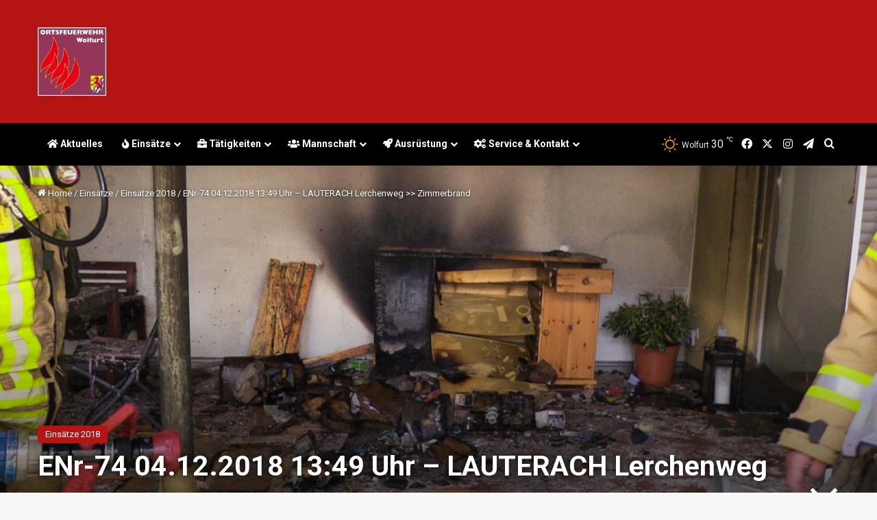

--- FILE ---
content_type: text/html; charset=UTF-8
request_url: https://feuerwehr.wolfurt.at/2018/12/05/enr-74-04-12-2018-1349-uhr-lauterach-lerchenweg-zimmerbrand/
body_size: 20844
content:
<!DOCTYPE html> <html lang="de" data-skin="light"> <head> <meta charset="UTF-8"/> <link rel="profile" href="//gmpg.org/xfn/11"/> <meta http-equiv='x-dns-prefetch-control' content='on'> <link rel='dns-prefetch' href="//cdnjs.cloudflare.com/"/> <link rel='dns-prefetch' href="//ajax.googleapis.com/"/> <link rel='dns-prefetch' href="//fonts.googleapis.com/"/> <link rel='dns-prefetch' href="//fonts.gstatic.com/"/> <link rel='dns-prefetch' href="//s.gravatar.com/"/> <link rel='dns-prefetch' href="//www.google-analytics.com/"/> <link rel='preload' as='script' href="//ajax.googleapis.com/ajax/libs/webfont/1/webfont.js"> <meta name='robots' content='index, follow, max-image-preview:large, max-snippet:-1, max-video-preview:-1'/> <title>ENr-74 04.12.2018 13:49 Uhr – LAUTERACH Lerchenweg &gt;&gt; Zimmerbrand - Feuerwehr Wolfurt</title> <link rel="canonical" href="https://feuerwehr.wolfurt.at/2018/12/05/enr-74-04-12-2018-1349-uhr-lauterach-lerchenweg-zimmerbrand/"/> <meta property="og:locale" content="de_DE"/> <meta property="og:type" content="article"/> <meta property="og:title" content="ENr-74 04.12.2018 13:49 Uhr – LAUTERACH Lerchenweg &gt;&gt; Zimmerbrand - Feuerwehr Wolfurt"/> <meta property="og:description" content="Im ersten Obergeschoss einer Wohnanlage in Lauterach kam es im Wintergarten zu einem Brand. Da ein übergreifen auf weitere Teile der Wohnanlage nicht ausgeschlossen werden konnte, wurde das Alarmstichwort auf F4 erhöht. Dies bedeutet in Lauterach, dass die Feuerwehr Wolfurt mit dem Steiger und die Feuerwehr Bildstein mit dem Atemschutzsammelplatz auch alarmiert werden. Die Kameraden der &hellip;"/> <meta property="og:url" content="https://feuerwehr.wolfurt.at/2018/12/05/enr-74-04-12-2018-1349-uhr-lauterach-lerchenweg-zimmerbrand/"/> <meta property="og:site_name" content="Feuerwehr Wolfurt"/> <meta property="article:publisher" content="https://www.facebook.com/pages/Feuerwehr-Wolfurt/483400841705491?ref=stream"/> <meta property="article:published_time" content="2018-12-05T22:19:10+00:00"/> <meta property="og:image" content="https://feuerwehr.wolfurt.at/wp-content/uploads/2018/12/unnamed-6.jpg"/> <meta property="og:image:width" content="1920"/> <meta property="og:image:height" content="1080"/> <meta property="og:image:type" content="image/jpeg"/> <meta name="author" content="Markus Bereiter"/> <meta name="twitter:card" content="summary_large_image"/> <meta name="twitter:creator" content="@FeuerwehrWolfur"/> <meta name="twitter:site" content="@FeuerwehrWolfur"/> <meta name="twitter:label1" content="Verfasst von"/> <meta name="twitter:data1" content="Markus Bereiter"/> <script type="application/ld+json" class="yoast-schema-graph">{"@context":"https://schema.org","@graph":[{"@type":"Article","@id":"https://feuerwehr.wolfurt.at/2018/12/05/enr-74-04-12-2018-1349-uhr-lauterach-lerchenweg-zimmerbrand/#article","isPartOf":{"@id":"https://feuerwehr.wolfurt.at/2018/12/05/enr-74-04-12-2018-1349-uhr-lauterach-lerchenweg-zimmerbrand/"},"author":{"name":"Markus Bereiter","@id":"https://feuerwehr.wolfurt.at/#/schema/person/cf57ed8793bb90891dfe2b5c277e37fc"},"headline":"ENr-74 04.12.2018 13:49 Uhr – LAUTERACH Lerchenweg >> Zimmerbrand","datePublished":"2018-12-05T22:19:10+00:00","mainEntityOfPage":{"@id":"https://feuerwehr.wolfurt.at/2018/12/05/enr-74-04-12-2018-1349-uhr-lauterach-lerchenweg-zimmerbrand/"},"wordCount":87,"publisher":{"@id":"https://feuerwehr.wolfurt.at/#organization"},"image":{"@id":"https://feuerwehr.wolfurt.at/2018/12/05/enr-74-04-12-2018-1349-uhr-lauterach-lerchenweg-zimmerbrand/#primaryimage"},"thumbnailUrl":"https://feuerwehr.wolfurt.at/wp-content/uploads/2018/12/unnamed-6.jpg","articleSection":["Einsätze 2018"],"inLanguage":"de"},{"@type":"WebPage","@id":"https://feuerwehr.wolfurt.at/2018/12/05/enr-74-04-12-2018-1349-uhr-lauterach-lerchenweg-zimmerbrand/","url":"https://feuerwehr.wolfurt.at/2018/12/05/enr-74-04-12-2018-1349-uhr-lauterach-lerchenweg-zimmerbrand/","name":"ENr-74 04.12.2018 13:49 Uhr – LAUTERACH Lerchenweg >> Zimmerbrand - Feuerwehr Wolfurt","isPartOf":{"@id":"https://feuerwehr.wolfurt.at/#website"},"primaryImageOfPage":{"@id":"https://feuerwehr.wolfurt.at/2018/12/05/enr-74-04-12-2018-1349-uhr-lauterach-lerchenweg-zimmerbrand/#primaryimage"},"image":{"@id":"https://feuerwehr.wolfurt.at/2018/12/05/enr-74-04-12-2018-1349-uhr-lauterach-lerchenweg-zimmerbrand/#primaryimage"},"thumbnailUrl":"https://feuerwehr.wolfurt.at/wp-content/uploads/2018/12/unnamed-6.jpg","datePublished":"2018-12-05T22:19:10+00:00","breadcrumb":{"@id":"https://feuerwehr.wolfurt.at/2018/12/05/enr-74-04-12-2018-1349-uhr-lauterach-lerchenweg-zimmerbrand/#breadcrumb"},"inLanguage":"de","potentialAction":[{"@type":"ReadAction","target":["https://feuerwehr.wolfurt.at/2018/12/05/enr-74-04-12-2018-1349-uhr-lauterach-lerchenweg-zimmerbrand/"]}]},{"@type":"ImageObject","inLanguage":"de","@id":"https://feuerwehr.wolfurt.at/2018/12/05/enr-74-04-12-2018-1349-uhr-lauterach-lerchenweg-zimmerbrand/#primaryimage","url":"https://feuerwehr.wolfurt.at/wp-content/uploads/2018/12/unnamed-6.jpg","contentUrl":"https://feuerwehr.wolfurt.at/wp-content/uploads/2018/12/unnamed-6.jpg","width":1920,"height":1080},{"@type":"BreadcrumbList","@id":"https://feuerwehr.wolfurt.at/2018/12/05/enr-74-04-12-2018-1349-uhr-lauterach-lerchenweg-zimmerbrand/#breadcrumb","itemListElement":[{"@type":"ListItem","position":1,"name":"Startseite","item":"https://feuerwehr.wolfurt.at/"},{"@type":"ListItem","position":2,"name":"ENr-74 04.12.2018 13:49 Uhr – LAUTERACH Lerchenweg >> Zimmerbrand"}]},{"@type":"WebSite","@id":"https://feuerwehr.wolfurt.at/#website","url":"https://feuerwehr.wolfurt.at/","name":"Feuerwehr Wolfurt","description":"Homepage der Feuerwehr Wolfurt","publisher":{"@id":"https://feuerwehr.wolfurt.at/#organization"},"potentialAction":[{"@type":"SearchAction","target":{"@type":"EntryPoint","urlTemplate":"https://feuerwehr.wolfurt.at/?s={search_term_string}"},"query-input":{"@type":"PropertyValueSpecification","valueRequired":true,"valueName":"search_term_string"}}],"inLanguage":"de"},{"@type":"Organization","@id":"https://feuerwehr.wolfurt.at/#organization","name":"Feuerwehr Wolfurt","url":"https://feuerwehr.wolfurt.at/","logo":{"@type":"ImageObject","inLanguage":"de","@id":"https://feuerwehr.wolfurt.at/#/schema/logo/image/","url":"https://feuerwehr.wolfurt.at/wp-content/uploads/2018/04/Logo-160x160.png","contentUrl":"https://feuerwehr.wolfurt.at/wp-content/uploads/2018/04/Logo-160x160.png","width":161,"height":161,"caption":"Feuerwehr Wolfurt"},"image":{"@id":"https://feuerwehr.wolfurt.at/#/schema/logo/image/"},"sameAs":["https://www.facebook.com/pages/Feuerwehr-Wolfurt/483400841705491?ref=stream","https://x.com/FeuerwehrWolfur","https://instagram.com/Feuerwehr_Wolfurt/","http://www.youtube.com/channel/UCm_s7a1PFwmg2YArbDtdikA"]},{"@type":"Person","@id":"https://feuerwehr.wolfurt.at/#/schema/person/cf57ed8793bb90891dfe2b5c277e37fc","name":"Markus Bereiter","image":{"@type":"ImageObject","inLanguage":"de","@id":"https://feuerwehr.wolfurt.at/#/schema/person/image/","url":"https://feuerwehr.wolfurt.at/wp-content/uploads/2022/09/cropped-Bereiter_Markus_00264_@FT-Digital_2022_RG-96x96.jpg","contentUrl":"https://feuerwehr.wolfurt.at/wp-content/uploads/2022/09/cropped-Bereiter_Markus_00264_@FT-Digital_2022_RG-96x96.jpg","caption":"Markus Bereiter"},"url":"https://feuerwehr.wolfurt.at/author/markus/"}]}</script> <link rel='dns-prefetch' href="/"/> <link rel="alternate" type="application/rss+xml" title="Feuerwehr Wolfurt &raquo; Feed" href="/feed/"/> <script type="text/javascript">
try {
if( 'undefined' != typeof localStorage ){
var tieSkin = localStorage.getItem('tie-skin');
}
var html = document.getElementsByTagName('html')[0].classList,
htmlSkin = 'light';
if( html.contains('dark-skin') ){
htmlSkin = 'dark';
}
if( tieSkin != null && tieSkin != htmlSkin ){
html.add('tie-skin-inverted');
var tieSkinInverted = true;
}
if( tieSkin == 'dark' ){
html.add('dark-skin');
}
else if( tieSkin == 'light' ){
html.remove( 'dark-skin' );
}
} catch(e) { console.log( e ) }
</script> <style type="text/css"> :root{ --tie-preset-gradient-1: linear-gradient(135deg, rgba(6, 147, 227, 1) 0%, rgb(155, 81, 224) 100%); --tie-preset-gradient-2: linear-gradient(135deg, rgb(122, 220, 180) 0%, rgb(0, 208, 130) 100%); --tie-preset-gradient-3: linear-gradient(135deg, rgba(252, 185, 0, 1) 0%, rgba(255, 105, 0, 1) 100%); --tie-preset-gradient-4: linear-gradient(135deg, rgba(255, 105, 0, 1) 0%, rgb(207, 46, 46) 100%); --tie-preset-gradient-5: linear-gradient(135deg, rgb(238, 238, 238) 0%, rgb(169, 184, 195) 100%); --tie-preset-gradient-6: linear-gradient(135deg, rgb(74, 234, 220) 0%, rgb(151, 120, 209) 20%, rgb(207, 42, 186) 40%, rgb(238, 44, 130) 60%, rgb(251, 105, 98) 80%, rgb(254, 248, 76) 100%); --tie-preset-gradient-7: linear-gradient(135deg, rgb(255, 206, 236) 0%, rgb(152, 150, 240) 100%); --tie-preset-gradient-8: linear-gradient(135deg, rgb(254, 205, 165) 0%, rgb(254, 45, 45) 50%, rgb(107, 0, 62) 100%); --tie-preset-gradient-9: linear-gradient(135deg, rgb(255, 203, 112) 0%, rgb(199, 81, 192) 50%, rgb(65, 88, 208) 100%); --tie-preset-gradient-10: linear-gradient(135deg, rgb(255, 245, 203) 0%, rgb(182, 227, 212) 50%, rgb(51, 167, 181) 100%); --tie-preset-gradient-11: linear-gradient(135deg, rgb(202, 248, 128) 0%, rgb(113, 206, 126) 100%); --tie-preset-gradient-12: linear-gradient(135deg, rgb(2, 3, 129) 0%, rgb(40, 116, 252) 100%); --tie-preset-gradient-13: linear-gradient(135deg, #4D34FA, #ad34fa); --tie-preset-gradient-14: linear-gradient(135deg, #0057FF, #31B5FF); --tie-preset-gradient-15: linear-gradient(135deg, #FF007A, #FF81BD); --tie-preset-gradient-16: linear-gradient(135deg, #14111E, #4B4462); --tie-preset-gradient-17: linear-gradient(135deg, #F32758, #FFC581); --main-nav-background: #1f2024; --main-nav-secondry-background: rgba(0,0,0,0.2); --main-nav-primary-color: #0088ff; --main-nav-contrast-primary-color: #FFFFFF; --main-nav-text-color: #FFFFFF; --main-nav-secondry-text-color: rgba(225,255,255,0.5); --main-nav-main-border-color: rgba(255,255,255,0.07); --main-nav-secondry-border-color: rgba(255,255,255,0.04); } </style> <link rel="alternate" title="oEmbed (JSON)" type="application/json+oembed" href="/wp-json/oembed/1.0/embed?url=https%3A%2F%2Ffeuerwehr.wolfurt.at%2F2018%2F12%2F05%2Fenr-74-04-12-2018-1349-uhr-lauterach-lerchenweg-zimmerbrand%2F"/> <link rel="alternate" title="oEmbed (XML)" type="text/xml+oembed" href="/wp-json/oembed/1.0/embed?url=https%3A%2F%2Ffeuerwehr.wolfurt.at%2F2018%2F12%2F05%2Fenr-74-04-12-2018-1349-uhr-lauterach-lerchenweg-zimmerbrand%2F&#038;format=xml"/> <meta name="viewport" content="width=device-width, initial-scale=1.0"/><style id='wp-img-auto-sizes-contain-inline-css' type='text/css'> img:is([sizes=auto i],[sizes^="auto," i]){contain-intrinsic-size:3000px 1500px} /*# sourceURL=wp-img-auto-sizes-contain-inline-css */ </style> <!-- <link rel='stylesheet' id='contact-form-7-css' href="/wp-content/plugins/contact-form-7/includes/css/styles.css?ver=6.1.4" type='text/css' media='all'/> --> <!-- <link rel='stylesheet' id='tablepress-default-css' href="/wp-content/plugins/tablepress/css/build/default.css?ver=3.2.6" type='text/css' media='all'/> --> <!-- <link rel='stylesheet' id='tie-css-base-css' href="/wp-content/themes/jannah/assets/css/base.min.css?ver=7.6.4" type='text/css' media='all'/> -->
<link rel="stylesheet" type="text/css" href="//feuerwehr.wolfurt.at/wp-content/cache/wpfc-minified/q8zqpt7r/dt9jm.css" media="all"/> <!-- <link rel='stylesheet' id='tie-css-print-css' href="/wp-content/themes/jannah/assets/css/print.css?ver=7.6.4" type='text/css' media='print'/> -->
<link rel="stylesheet" type="text/css" href="//feuerwehr.wolfurt.at/wp-content/cache/wpfc-minified/sunlkow/dt9o7.css" media="print"/> <style id='tie-css-print-inline-css' type='text/css'> .wf-active body{font-family: 'Roboto';}.wf-active .logo-text,.wf-active h1,.wf-active h2,.wf-active h3,.wf-active h4,.wf-active h5,.wf-active h6,.wf-active .the-subtitle{font-family: 'Roboto';}.wf-active #main-nav .main-menu > ul > li > a{font-family: 'Roboto';}.wf-active blockquote p{font-family: 'Roboto';}#tie-body{background-image: url(https://feuerwehr.wolfurt.at/wp-content/themes/jannah/assets/images/patterns/body-bg34.png);}:root:root{--brand-color: #b41412;--dark-brand-color: #820000;--bright-color: #FFFFFF;--base-color: #2c2f34;}#reading-position-indicator{box-shadow: 0 0 10px rgba( 180,20,18,0.7);}html :root:root{--brand-color: #b41412;--dark-brand-color: #820000;--bright-color: #FFFFFF;--base-color: #2c2f34;}html #reading-position-indicator{box-shadow: 0 0 10px rgba( 180,20,18,0.7);}html #tie-container a.post-title:hover,html #tie-container .post-title a:hover,html #tie-container .thumb-overlay .thumb-title a:hover{background-size: 100% 2px;text-decoration: none !important;}html a.post-title,html .post-title a{background-image: linear-gradient(to bottom,#000 0%,#000 98%);background-size: 0 1px;background-repeat: no-repeat;background-position: left 100%;color: #000;}html .dark-skin a.post-title,html .dark-skin .post-title a{color: #fff;background-image: linear-gradient(to bottom,#fff 0%,#fff 98%);}html #header-notification-bar{background: var( --tie-preset-gradient-13 );}html #header-notification-bar{--tie-buttons-color: #FFFFFF;--tie-buttons-border-color: #FFFFFF;--tie-buttons-hover-color: #e1e1e1;--tie-buttons-hover-text: #000000;}html #header-notification-bar{--tie-buttons-text: #000000;}html #top-nav,html #top-nav .sub-menu,html #top-nav .comp-sub-menu,html #top-nav .ticker-content,html #top-nav .ticker-swipe,html .top-nav-boxed #top-nav .topbar-wrapper,html .top-nav-dark .top-menu ul,html #autocomplete-suggestions.search-in-top-nav{background-color : #25282b;}html #top-nav *,html #autocomplete-suggestions.search-in-top-nav{border-color: rgba( #FFFFFF,0.08);}html #top-nav .icon-basecloud-bg:after{color: #25282b;}html #top-nav a:not(:hover),html #top-nav input,html #top-nav #search-submit,html #top-nav .fa-spinner,html #top-nav .dropdown-social-icons li a span,html #top-nav .components > li .social-link:not(:hover) span,html #autocomplete-suggestions.search-in-top-nav a{color: #ffffff;}html #top-nav input::-moz-placeholder{color: #ffffff;}html #top-nav input:-moz-placeholder{color: #ffffff;}html #top-nav input:-ms-input-placeholder{color: #ffffff;}html #top-nav input::-webkit-input-placeholder{color: #ffffff;}html #top-nav,html .search-in-top-nav{--tie-buttons-color: #b41412;--tie-buttons-border-color: #b41412;--tie-buttons-text: #FFFFFF;--tie-buttons-hover-color: #960000;}html #top-nav a:hover,html #top-nav .menu li:hover > a,html #top-nav .menu > .tie-current-menu > a,html #top-nav .components > li:hover > a,html #top-nav .components #search-submit:hover,html #autocomplete-suggestions.search-in-top-nav .post-title a:hover{color: #b41412;}html #top-nav,html #top-nav .comp-sub-menu,html #top-nav .tie-weather-widget{color: #aaaaaa;}html #autocomplete-suggestions.search-in-top-nav .post-meta,html #autocomplete-suggestions.search-in-top-nav .post-meta a:not(:hover){color: rgba( 170,170,170,0.7 );}html #top-nav .weather-icon .icon-cloud,html #top-nav .weather-icon .icon-basecloud-bg,html #top-nav .weather-icon .icon-cloud-behind{color: #aaaaaa !important;}html #main-nav,html #main-nav .menu-sub-content,html #main-nav .comp-sub-menu,html #main-nav ul.cats-vertical li a.is-active,html #main-nav ul.cats-vertical li a:hover,html #autocomplete-suggestions.search-in-main-nav{background-color: #000000;}html #main-nav{border-width: 0;}html #theme-header #main-nav:not(.fixed-nav){bottom: 0;}html #main-nav .icon-basecloud-bg:after{color: #000000;}html #autocomplete-suggestions.search-in-main-nav{border-color: rgba(255,255,255,0.07);}html .main-nav-boxed #main-nav .main-menu-wrapper{border-width: 0;}html #main-nav a:not(:hover),html #main-nav a.social-link:not(:hover) span,html #main-nav .dropdown-social-icons li a span,html #autocomplete-suggestions.search-in-main-nav a{color: #ffffff;}html .main-nav,html .search-in-main-nav{--main-nav-primary-color: #606060;--tie-buttons-color: #606060;--tie-buttons-border-color: #606060;--tie-buttons-text: #FFFFFF;--tie-buttons-hover-color: #424242;}html #main-nav .mega-links-head:after,html #main-nav .cats-horizontal a.is-active,html #main-nav .cats-horizontal a:hover,html #main-nav .spinner > div{background-color: #606060;}html #main-nav .menu ul li:hover > a,html #main-nav .menu ul li.current-menu-item:not(.mega-link-column) > a,html #main-nav .components a:hover,html #main-nav .components > li:hover > a,html #main-nav #search-submit:hover,html #main-nav .cats-vertical a.is-active,html #main-nav .cats-vertical a:hover,html #main-nav .mega-menu .post-meta a:hover,html #main-nav .mega-menu .post-box-title a:hover,html #autocomplete-suggestions.search-in-main-nav a:hover,html #main-nav .spinner-circle:after{color: #606060;}html #main-nav .menu > li.tie-current-menu > a,html #main-nav .menu > li:hover > a,html .theme-header #main-nav .mega-menu .cats-horizontal a.is-active,html .theme-header #main-nav .mega-menu .cats-horizontal a:hover{color: #FFFFFF;}html #main-nav .menu > li.tie-current-menu > a:before,html #main-nav .menu > li:hover > a:before{border-top-color: #FFFFFF;}html #main-nav,html #main-nav input,html #main-nav #search-submit,html #main-nav .fa-spinner,html #main-nav .comp-sub-menu,html #main-nav .tie-weather-widget{color: #e8e8e8;}html #main-nav input::-moz-placeholder{color: #e8e8e8;}html #main-nav input:-moz-placeholder{color: #e8e8e8;}html #main-nav input:-ms-input-placeholder{color: #e8e8e8;}html #main-nav input::-webkit-input-placeholder{color: #e8e8e8;}html #main-nav .mega-menu .post-meta,html #main-nav .mega-menu .post-meta a,html #autocomplete-suggestions.search-in-main-nav .post-meta{color: rgba(232,232,232,0.6);}html #main-nav .weather-icon .icon-cloud,html #main-nav .weather-icon .icon-basecloud-bg,html #main-nav .weather-icon .icon-cloud-behind{color: #e8e8e8 !important;}html #tie-container #tie-wrapper,html .post-layout-8 #content{background-color: #f2f2f2;}html #tie-wrapper #theme-header{background-color: #b41412;} /*# sourceURL=tie-css-print-inline-css */ </style> <script src='//feuerwehr.wolfurt.at/wp-content/cache/wpfc-minified/6y09eb3y/dt98m.js' type="text/javascript"></script>
<!-- <script type="text/javascript" src="https://feuerwehr.wolfurt.at/wp-includes/js/jquery/jquery.min.js?ver=3.7.1" id="jquery-core-js"></script> --> <!-- <script type="text/javascript" src="https://feuerwehr.wolfurt.at/wp-includes/js/jquery/jquery-migrate.min.js?ver=3.4.1" id="jquery-migrate-js"></script> --> <script></script><link rel="https://api.w.org/" href="/wp-json/"/><link rel="alternate" title="JSON" type="application/json" href="/wp-json/wp/v2/posts/9084"/><link rel="EditURI" type="application/rsd+xml" title="RSD" href="/xmlrpc.php?rsd"/> <meta name="generator" content="WordPress 6.9"/> <link rel='shortlink' href="/?p=9084"/> <meta http-equiv="X-UA-Compatible" content="IE=edge"> <meta name="theme-color" content="#b41412"/><meta name="generator" content="Powered by WPBakery Page Builder - drag and drop page builder for WordPress."/> <link rel="amphtml" href="amp/"><link rel="icon" href="/wp-content/uploads/2018/04/cropped-Logo-160x160-32x32.png" sizes="32x32"/> <link rel="icon" href="/wp-content/uploads/2018/04/cropped-Logo-160x160-192x192.png" sizes="192x192"/> <link rel="apple-touch-icon" href="/wp-content/uploads/2018/04/cropped-Logo-160x160-180x180.png"/> <meta name="msapplication-TileImage" content="https://feuerwehr.wolfurt.at/wp-content/uploads/2018/04/cropped-Logo-160x160-270x270.png"/> <noscript><style> .wpb_animate_when_almost_visible { opacity: 1; }</style></noscript><style id='global-styles-inline-css' type='text/css'> :root{--wp--preset--aspect-ratio--square: 1;--wp--preset--aspect-ratio--4-3: 4/3;--wp--preset--aspect-ratio--3-4: 3/4;--wp--preset--aspect-ratio--3-2: 3/2;--wp--preset--aspect-ratio--2-3: 2/3;--wp--preset--aspect-ratio--16-9: 16/9;--wp--preset--aspect-ratio--9-16: 9/16;--wp--preset--color--black: #000000;--wp--preset--color--cyan-bluish-gray: #abb8c3;--wp--preset--color--white: #ffffff;--wp--preset--color--pale-pink: #f78da7;--wp--preset--color--vivid-red: #cf2e2e;--wp--preset--color--luminous-vivid-orange: #ff6900;--wp--preset--color--luminous-vivid-amber: #fcb900;--wp--preset--color--light-green-cyan: #7bdcb5;--wp--preset--color--vivid-green-cyan: #00d084;--wp--preset--color--pale-cyan-blue: #8ed1fc;--wp--preset--color--vivid-cyan-blue: #0693e3;--wp--preset--color--vivid-purple: #9b51e0;--wp--preset--color--global-color: #b41412;--wp--preset--gradient--vivid-cyan-blue-to-vivid-purple: linear-gradient(135deg,rgb(6,147,227) 0%,rgb(155,81,224) 100%);--wp--preset--gradient--light-green-cyan-to-vivid-green-cyan: linear-gradient(135deg,rgb(122,220,180) 0%,rgb(0,208,130) 100%);--wp--preset--gradient--luminous-vivid-amber-to-luminous-vivid-orange: linear-gradient(135deg,rgb(252,185,0) 0%,rgb(255,105,0) 100%);--wp--preset--gradient--luminous-vivid-orange-to-vivid-red: linear-gradient(135deg,rgb(255,105,0) 0%,rgb(207,46,46) 100%);--wp--preset--gradient--very-light-gray-to-cyan-bluish-gray: linear-gradient(135deg,rgb(238,238,238) 0%,rgb(169,184,195) 100%);--wp--preset--gradient--cool-to-warm-spectrum: linear-gradient(135deg,rgb(74,234,220) 0%,rgb(151,120,209) 20%,rgb(207,42,186) 40%,rgb(238,44,130) 60%,rgb(251,105,98) 80%,rgb(254,248,76) 100%);--wp--preset--gradient--blush-light-purple: linear-gradient(135deg,rgb(255,206,236) 0%,rgb(152,150,240) 100%);--wp--preset--gradient--blush-bordeaux: linear-gradient(135deg,rgb(254,205,165) 0%,rgb(254,45,45) 50%,rgb(107,0,62) 100%);--wp--preset--gradient--luminous-dusk: linear-gradient(135deg,rgb(255,203,112) 0%,rgb(199,81,192) 50%,rgb(65,88,208) 100%);--wp--preset--gradient--pale-ocean: linear-gradient(135deg,rgb(255,245,203) 0%,rgb(182,227,212) 50%,rgb(51,167,181) 100%);--wp--preset--gradient--electric-grass: linear-gradient(135deg,rgb(202,248,128) 0%,rgb(113,206,126) 100%);--wp--preset--gradient--midnight: linear-gradient(135deg,rgb(2,3,129) 0%,rgb(40,116,252) 100%);--wp--preset--font-size--small: 13px;--wp--preset--font-size--medium: 20px;--wp--preset--font-size--large: 36px;--wp--preset--font-size--x-large: 42px;--wp--preset--spacing--20: 0.44rem;--wp--preset--spacing--30: 0.67rem;--wp--preset--spacing--40: 1rem;--wp--preset--spacing--50: 1.5rem;--wp--preset--spacing--60: 2.25rem;--wp--preset--spacing--70: 3.38rem;--wp--preset--spacing--80: 5.06rem;--wp--preset--shadow--natural: 6px 6px 9px rgba(0, 0, 0, 0.2);--wp--preset--shadow--deep: 12px 12px 50px rgba(0, 0, 0, 0.4);--wp--preset--shadow--sharp: 6px 6px 0px rgba(0, 0, 0, 0.2);--wp--preset--shadow--outlined: 6px 6px 0px -3px rgb(255, 255, 255), 6px 6px rgb(0, 0, 0);--wp--preset--shadow--crisp: 6px 6px 0px rgb(0, 0, 0);}:where(.is-layout-flex){gap: 0.5em;}:where(.is-layout-grid){gap: 0.5em;}body .is-layout-flex{display: flex;}.is-layout-flex{flex-wrap: wrap;align-items: center;}.is-layout-flex > :is(*, div){margin: 0;}body .is-layout-grid{display: grid;}.is-layout-grid > :is(*, div){margin: 0;}:where(.wp-block-columns.is-layout-flex){gap: 2em;}:where(.wp-block-columns.is-layout-grid){gap: 2em;}:where(.wp-block-post-template.is-layout-flex){gap: 1.25em;}:where(.wp-block-post-template.is-layout-grid){gap: 1.25em;}.has-black-color{color: var(--wp--preset--color--black) !important;}.has-cyan-bluish-gray-color{color: var(--wp--preset--color--cyan-bluish-gray) !important;}.has-white-color{color: var(--wp--preset--color--white) !important;}.has-pale-pink-color{color: var(--wp--preset--color--pale-pink) !important;}.has-vivid-red-color{color: var(--wp--preset--color--vivid-red) !important;}.has-luminous-vivid-orange-color{color: var(--wp--preset--color--luminous-vivid-orange) !important;}.has-luminous-vivid-amber-color{color: var(--wp--preset--color--luminous-vivid-amber) !important;}.has-light-green-cyan-color{color: var(--wp--preset--color--light-green-cyan) !important;}.has-vivid-green-cyan-color{color: var(--wp--preset--color--vivid-green-cyan) !important;}.has-pale-cyan-blue-color{color: var(--wp--preset--color--pale-cyan-blue) !important;}.has-vivid-cyan-blue-color{color: var(--wp--preset--color--vivid-cyan-blue) !important;}.has-vivid-purple-color{color: var(--wp--preset--color--vivid-purple) !important;}.has-black-background-color{background-color: var(--wp--preset--color--black) !important;}.has-cyan-bluish-gray-background-color{background-color: var(--wp--preset--color--cyan-bluish-gray) !important;}.has-white-background-color{background-color: var(--wp--preset--color--white) !important;}.has-pale-pink-background-color{background-color: var(--wp--preset--color--pale-pink) !important;}.has-vivid-red-background-color{background-color: var(--wp--preset--color--vivid-red) !important;}.has-luminous-vivid-orange-background-color{background-color: var(--wp--preset--color--luminous-vivid-orange) !important;}.has-luminous-vivid-amber-background-color{background-color: var(--wp--preset--color--luminous-vivid-amber) !important;}.has-light-green-cyan-background-color{background-color: var(--wp--preset--color--light-green-cyan) !important;}.has-vivid-green-cyan-background-color{background-color: var(--wp--preset--color--vivid-green-cyan) !important;}.has-pale-cyan-blue-background-color{background-color: var(--wp--preset--color--pale-cyan-blue) !important;}.has-vivid-cyan-blue-background-color{background-color: var(--wp--preset--color--vivid-cyan-blue) !important;}.has-vivid-purple-background-color{background-color: var(--wp--preset--color--vivid-purple) !important;}.has-black-border-color{border-color: var(--wp--preset--color--black) !important;}.has-cyan-bluish-gray-border-color{border-color: var(--wp--preset--color--cyan-bluish-gray) !important;}.has-white-border-color{border-color: var(--wp--preset--color--white) !important;}.has-pale-pink-border-color{border-color: var(--wp--preset--color--pale-pink) !important;}.has-vivid-red-border-color{border-color: var(--wp--preset--color--vivid-red) !important;}.has-luminous-vivid-orange-border-color{border-color: var(--wp--preset--color--luminous-vivid-orange) !important;}.has-luminous-vivid-amber-border-color{border-color: var(--wp--preset--color--luminous-vivid-amber) !important;}.has-light-green-cyan-border-color{border-color: var(--wp--preset--color--light-green-cyan) !important;}.has-vivid-green-cyan-border-color{border-color: var(--wp--preset--color--vivid-green-cyan) !important;}.has-pale-cyan-blue-border-color{border-color: var(--wp--preset--color--pale-cyan-blue) !important;}.has-vivid-cyan-blue-border-color{border-color: var(--wp--preset--color--vivid-cyan-blue) !important;}.has-vivid-purple-border-color{border-color: var(--wp--preset--color--vivid-purple) !important;}.has-vivid-cyan-blue-to-vivid-purple-gradient-background{background: var(--wp--preset--gradient--vivid-cyan-blue-to-vivid-purple) !important;}.has-light-green-cyan-to-vivid-green-cyan-gradient-background{background: var(--wp--preset--gradient--light-green-cyan-to-vivid-green-cyan) !important;}.has-luminous-vivid-amber-to-luminous-vivid-orange-gradient-background{background: var(--wp--preset--gradient--luminous-vivid-amber-to-luminous-vivid-orange) !important;}.has-luminous-vivid-orange-to-vivid-red-gradient-background{background: var(--wp--preset--gradient--luminous-vivid-orange-to-vivid-red) !important;}.has-very-light-gray-to-cyan-bluish-gray-gradient-background{background: var(--wp--preset--gradient--very-light-gray-to-cyan-bluish-gray) !important;}.has-cool-to-warm-spectrum-gradient-background{background: var(--wp--preset--gradient--cool-to-warm-spectrum) !important;}.has-blush-light-purple-gradient-background{background: var(--wp--preset--gradient--blush-light-purple) !important;}.has-blush-bordeaux-gradient-background{background: var(--wp--preset--gradient--blush-bordeaux) !important;}.has-luminous-dusk-gradient-background{background: var(--wp--preset--gradient--luminous-dusk) !important;}.has-pale-ocean-gradient-background{background: var(--wp--preset--gradient--pale-ocean) !important;}.has-electric-grass-gradient-background{background: var(--wp--preset--gradient--electric-grass) !important;}.has-midnight-gradient-background{background: var(--wp--preset--gradient--midnight) !important;}.has-small-font-size{font-size: var(--wp--preset--font-size--small) !important;}.has-medium-font-size{font-size: var(--wp--preset--font-size--medium) !important;}.has-large-font-size{font-size: var(--wp--preset--font-size--large) !important;}.has-x-large-font-size{font-size: var(--wp--preset--font-size--x-large) !important;} /*# sourceURL=global-styles-inline-css */ </style> </head> <body id="tie-body" class="wp-singular post-template-default single single-post postid-9084 single-format-standard wp-theme-jannah tie-no-js wrapper-has-shadow block-head-3 magazine2 is-lazyload is-thumb-overlay-disabled is-desktop is-header-layout-3 sidebar-right has-sidebar post-layout-4 narrow-title-narrow-media is-standard-format hide_share_post_bottom wpb-js-composer js-comp-ver-8.7.2 vc_responsive"> <div class="background-overlay"> <div id="tie-container" class="site tie-container"> <div id="tie-wrapper"> <header id="theme-header" class="theme-header header-layout-3 main-nav-dark main-nav-default-dark main-nav-below no-stream-item has-shadow has-normal-width-logo mobile-header-default"> <div class="container header-container"> <div class="tie-row logo-row"> <div class="logo-wrapper"> <div class="tie-col-md-4 logo-container clearfix"> <div id="mobile-header-components-area_1" class="mobile-header-components"><ul class="components"><li class="mobile-component_menu custom-menu-link"><a href="#" id="mobile-menu-icon"><span class="tie-mobile-menu-icon tie-icon-grid-4"></span><span class="screen-reader-text">Menü</span></a></li></ul></div> <div id="logo" class="image-logo"> <a title="Feuerwehr Wolfurt" href="/"> <picture class="tie-logo-default tie-logo-picture"> <source class="tie-logo-source-default tie-logo-source" srcset="https://feuerwehr.wolfurt.at/wp-content/uploads/2018/04/Logo-160x160.png" media="(max-width:991px)"> <source class="tie-logo-source-default tie-logo-source" srcset="https://feuerwehr.wolfurt.at/wp-content/uploads/2018/04/Logo-160x160.png"> <img class="tie-logo-img-default tie-logo-img" src="/wp-content/uploads/2018/04/Logo-160x160.png" alt="Feuerwehr Wolfurt" width="100" height="100" style="max-height:100px; width: auto;"/> </picture> </a> </div> <div id="mobile-header-components-area_2" class="mobile-header-components"><ul class="components"><li class="mobile-component_skin custom-menu-link"> <a href="#" class="change-skin" title="Skin umschalten"> <span class="tie-icon-moon change-skin-icon" aria-hidden="true"></span> <span class="screen-reader-text">Skin umschalten</span> </a> </li></ul></div> </div> </div> </div> </div> <div class="main-nav-wrapper"> <nav id="main-nav" data-skin="search-in-main-nav" class="main-nav header-nav live-search-parent menu-style-default menu-style-solid-bg" aria-label="Primäre Navigation"> <div class="container"> <div class="main-menu-wrapper"> <div id="menu-components-wrap"> <div class="main-menu main-menu-wrap"> <div id="main-nav-menu" class="main-menu header-menu"><ul id="menu-hauptmenue" class="menu"><li id="menu-item-68" class="menu-item menu-item-type-custom menu-item-object-custom menu-item-home menu-item-68 menu-item-has-icon"><a href="/"> <span aria-hidden="true" class="tie-menu-icon fas fa-home"></span> Aktuelles</a></li> <li id="menu-item-1019" class="menu-item menu-item-type-taxonomy menu-item-object-category current-post-ancestor menu-item-has-children menu-item-1019 menu-item-has-icon mega-menu mega-recent-featured mega-menu-posts " data-id="19"><a href="/category/c67-einsaetze/"> <span aria-hidden="true" class="tie-menu-icon fas fa-fire"></span> Einsätze</a> <div class="mega-menu-block menu-sub-content"> <ul class="mega-recent-featured-list sub-list"> <li id="menu-item-1865" class="menu-item menu-item-type-taxonomy menu-item-object-category menu-item-1865"><a href="/category/c67-einsaetze/besondere-einsaetze/"> <span aria-hidden="true" class="tie-menu-icon fas fa-bolt"></span> Besondere Einsätze</a></li> <li id="menu-item-18661" class="menu-item menu-item-type-taxonomy menu-item-object-category menu-item-18661"><a href="/category/c67-einsaetze/einsaetze-2026/">Einsätze 2026</a></li> <li id="menu-item-17001" class="menu-item menu-item-type-taxonomy menu-item-object-category menu-item-17001"><a href="/category/c67-einsaetze/einsaetze-2025/">Einsätze 2025</a></li> <li id="menu-item-15459" class="menu-item menu-item-type-taxonomy menu-item-object-category menu-item-15459"><a href="/category/c67-einsaetze/einsaetze-2024/">Einsätze 2024</a></li> <li id="menu-item-14266" class="menu-item menu-item-type-taxonomy menu-item-object-category menu-item-14266"><a href="/category/c67-einsaetze/einsaetze-2023/">Einsätze 2023</a></li> <li id="menu-item-12654" class="menu-item menu-item-type-taxonomy menu-item-object-category menu-item-12654"><a href="/category/c67-einsaetze/einsaetze-2022/">Einsätze 2022</a></li> <li id="menu-item-11444" class="menu-item menu-item-type-taxonomy menu-item-object-category menu-item-11444"><a href="/category/c67-einsaetze/einsaetze-2021/">Einsätze 2021</a></li> <li id="menu-item-10520" class="menu-item menu-item-type-taxonomy menu-item-object-category menu-item-10520"><a href="/category/c67-einsaetze/einsaetze-2020/">Einsätze 2020</a></li> <li id="menu-item-9235" class="menu-item menu-item-type-taxonomy menu-item-object-category menu-item-9235"><a href="/category/c67-einsaetze/einsaetze-2019/">Einsätze 2019</a></li> <li id="menu-item-8009" class="menu-item menu-item-type-taxonomy menu-item-object-category current-post-ancestor current-menu-parent current-post-parent menu-item-8009"><a href="/category/c67-einsaetze/einsaetze-2018/">Einsätze 2018</a></li> <li id="menu-item-6763" class="menu-item menu-item-type-taxonomy menu-item-object-category menu-item-6763"><a href="/category/c67-einsaetze/einsaetze-2017/">Einsätze 2017</a></li> <li id="menu-item-5368" class="menu-item menu-item-type-taxonomy menu-item-object-category menu-item-5368"><a href="/category/c67-einsaetze/einsaetze2016/">Einsätze 2016</a></li> <li id="menu-item-1424" class="menu-item menu-item-type-taxonomy menu-item-object-category menu-item-1424"><a href="/category/c67-einsaetze/einsaetze-2015/">Einsätze 2015</a></li> <li id="menu-item-1031" class="menu-item menu-item-type-taxonomy menu-item-object-category menu-item-1031"><a href="/category/c67-einsaetze/2014/">Einsätze 2014</a></li> <li id="menu-item-1030" class="menu-item menu-item-type-taxonomy menu-item-object-category menu-item-1030"><a href="/category/c67-einsaetze/c60-2013/">Einsätze 2013</a></li> <li id="menu-item-1029" class="menu-item menu-item-type-taxonomy menu-item-object-category menu-item-1029"><a href="/category/c67-einsaetze/c56-2012/">Einsätze 2012</a></li> <li id="menu-item-1028" class="menu-item menu-item-type-taxonomy menu-item-object-category menu-item-1028"><a href="/category/c67-einsaetze/c52-2011/">Einsätze 2011</a></li> <li id="menu-item-1027" class="menu-item menu-item-type-taxonomy menu-item-object-category menu-item-1027"><a href="/category/c67-einsaetze/c48-2010/">Einsätze 2010</a></li> <li id="menu-item-1026" class="menu-item menu-item-type-taxonomy menu-item-object-category menu-item-1026"><a href="/category/c67-einsaetze/c43-2009/">Einsätze 2009</a></li> <li id="menu-item-1025" class="menu-item menu-item-type-taxonomy menu-item-object-category menu-item-1025"><a href="/category/c67-einsaetze/c34-2008/">Einsätze 2008</a></li> <li id="menu-item-1024" class="menu-item menu-item-type-taxonomy menu-item-object-category menu-item-1024"><a href="/category/c67-einsaetze/c32-2007/">Einsätze 2007</a></li> <li id="menu-item-1023" class="menu-item menu-item-type-taxonomy menu-item-object-category menu-item-1023"><a href="/category/c67-einsaetze/c27-2006/">Einsätze 2006</a></li> <li id="menu-item-1022" class="menu-item menu-item-type-taxonomy menu-item-object-category menu-item-1022"><a href="/category/c67-einsaetze/c17-2005/">Einsätze 2005</a></li> <li id="menu-item-1020" class="menu-item menu-item-type-taxonomy menu-item-object-category menu-item-1020"><a href="/category/c67-einsaetze/c41-2003/">Einsätze 2003</a></li> </ul> <div class="mega-menu-content"> <div class="mega-ajax-content"> </div> </div> </div> </li> <li id="menu-item-2608" class="menu-item menu-item-type-taxonomy menu-item-object-category menu-item-has-children menu-item-2608 menu-item-has-icon mega-menu mega-recent-featured mega-menu-posts " data-id="116"><a href="/category/taetigkeiten/"> <span aria-hidden="true" class="tie-menu-icon fas fa-briefcase"></span> Tätigkeiten</a> <div class="mega-menu-block menu-sub-content"> <ul class="mega-recent-featured-list sub-list"> <li id="menu-item-1032" class="menu-item menu-item-type-taxonomy menu-item-object-category menu-item-has-children menu-item-1032"><a href="/category/taetigkeiten/c70-veranstaltungen/"> <span aria-hidden="true" class="tie-menu-icon fas fa-bullhorn"></span> Veranstaltungen</a> <ul class="sub-menu menu-sub-content"> <li id="menu-item-18660" class="menu-item menu-item-type-taxonomy menu-item-object-category menu-item-18660"><a href="/category/taetigkeiten/c70-veranstaltungen/veranstaltungen-2026/">Veranstaltungen 2026</a></li> <li id="menu-item-17003" class="menu-item menu-item-type-taxonomy menu-item-object-category menu-item-17003"><a href="/category/taetigkeiten/c70-veranstaltungen/veranstaltungen-2025/">Veranstaltungen 2025</a></li> <li id="menu-item-15589" class="menu-item menu-item-type-taxonomy menu-item-object-category menu-item-15589"><a href="/category/taetigkeiten/c70-veranstaltungen/veranstaltungen-2024/">Veranstaltungen 2024</a></li> <li id="menu-item-14267" class="menu-item menu-item-type-taxonomy menu-item-object-category menu-item-14267"><a href="/category/taetigkeiten/c70-veranstaltungen/veranstaltungen-2023/">Veranstaltungen 2023</a></li> <li id="menu-item-12656" class="menu-item menu-item-type-taxonomy menu-item-object-category menu-item-12656"><a href="/category/taetigkeiten/c70-veranstaltungen/veranstaltungen-2022/">Veranstaltungen 2022</a></li> <li id="menu-item-12009" class="menu-item menu-item-type-taxonomy menu-item-object-category menu-item-12009"><a href="/category/taetigkeiten/c70-veranstaltungen/veranstaltungen-2021/">Veranstaltungen 2021</a></li> <li id="menu-item-10519" class="menu-item menu-item-type-taxonomy menu-item-object-category menu-item-10519"><a href="/category/taetigkeiten/c70-veranstaltungen/veranstaltungen-2020/">Veranstaltungen 2020</a></li> <li id="menu-item-9653" class="menu-item menu-item-type-taxonomy menu-item-object-category menu-item-9653"><a href="/category/taetigkeiten/c70-veranstaltungen/veranstaltungen-2019/">Veranstaltungen 2019</a></li> <li id="menu-item-8746" class="menu-item menu-item-type-taxonomy menu-item-object-category menu-item-8746"><a href="/category/taetigkeiten/c70-veranstaltungen/veranstaltungen-2018/">Veranstaltungen 2018</a></li> <li id="menu-item-6765" class="menu-item menu-item-type-taxonomy menu-item-object-category menu-item-6765"><a href="/category/taetigkeiten/c70-veranstaltungen/veranstaltungen-2017/">Veranstaltungen 2017</a></li> <li id="menu-item-5370" class="menu-item menu-item-type-taxonomy menu-item-object-category menu-item-5370"><a href="/category/taetigkeiten/c70-veranstaltungen/veranstaltungen-2016/">Veranstaltungen 2016</a></li> <li id="menu-item-1927" class="menu-item menu-item-type-taxonomy menu-item-object-category menu-item-1927"><a href="/category/taetigkeiten/c70-veranstaltungen/veranstaltungen-2015/">Veranstaltungen 2015</a></li> <li id="menu-item-1926" class="menu-item menu-item-type-taxonomy menu-item-object-category menu-item-1926"><a href="/category/taetigkeiten/c70-veranstaltungen/veranstaltungen-2014/">Veranstaltungen 2014</a></li> <li id="menu-item-1039" class="menu-item menu-item-type-taxonomy menu-item-object-category menu-item-1039"><a href="/category/taetigkeiten/c70-veranstaltungen/c61-sonstiges-2013/">Veranstaltungen 2013</a></li> <li id="menu-item-1038" class="menu-item menu-item-type-taxonomy menu-item-object-category menu-item-1038"><a href="/category/taetigkeiten/c70-veranstaltungen/c58-sonstiges-2012/">Veranstaltungen 2012</a></li> <li id="menu-item-1037" class="menu-item menu-item-type-taxonomy menu-item-object-category menu-item-1037"><a href="/category/taetigkeiten/c70-veranstaltungen/c54-sonstiges-2011/">Veranstaltungen 2011</a></li> <li id="menu-item-1036" class="menu-item menu-item-type-taxonomy menu-item-object-category menu-item-1036"><a href="/category/taetigkeiten/c70-veranstaltungen/c51-sonstiges-2010/">Veranstaltungen 2010</a></li> <li id="menu-item-1035" class="menu-item menu-item-type-taxonomy menu-item-object-category menu-item-1035"><a href="/category/taetigkeiten/c70-veranstaltungen/c44-sonstiges-2009/">Veranstaltungen 2009</a></li> <li id="menu-item-1034" class="menu-item menu-item-type-taxonomy menu-item-object-category menu-item-1034"><a href="/category/taetigkeiten/c70-veranstaltungen/c37-sonstiges-2008/">Veranstaltungen 2008</a></li> <li id="menu-item-1033" class="menu-item menu-item-type-taxonomy menu-item-object-category menu-item-1033"><a href="/category/taetigkeiten/c70-veranstaltungen/c21-veranstaltungen/">Veranstaltungen 2007</a></li> </ul> </li> <li id="menu-item-1040" class="menu-item menu-item-type-taxonomy menu-item-object-category menu-item-has-children menu-item-1040"><a href="/category/taetigkeiten/c71-uebungen/"> <span aria-hidden="true" class="tie-menu-icon fas fa-graduation-cap"></span> Übungen</a> <ul class="sub-menu menu-sub-content"> <li id="menu-item-18659" class="menu-item menu-item-type-taxonomy menu-item-object-category menu-item-18659"><a href="/category/taetigkeiten/c71-uebungen/uebungen-2026/">Übungen 2026</a></li> <li id="menu-item-17002" class="menu-item menu-item-type-taxonomy menu-item-object-category menu-item-17002"><a href="/category/taetigkeiten/c71-uebungen/uebungen-2025/">Übungen 2025</a></li> <li id="menu-item-15588" class="menu-item menu-item-type-taxonomy menu-item-object-category menu-item-15588"><a href="/category/taetigkeiten/c71-uebungen/uebungen-2024/">Übungen 2024</a></li> <li id="menu-item-14552" class="menu-item menu-item-type-taxonomy menu-item-object-category menu-item-14552"><a href="/category/taetigkeiten/c71-uebungen/uebungen-2023/">Übungen 2023</a></li> <li id="menu-item-12655" class="menu-item menu-item-type-taxonomy menu-item-object-category menu-item-12655"><a href="/category/taetigkeiten/c71-uebungen/uebungen-2022/">Übungen 2022</a></li> <li id="menu-item-12008" class="menu-item menu-item-type-taxonomy menu-item-object-category menu-item-12008"><a href="/category/taetigkeiten/c71-uebungen/uebungen-2021/">Übungen 2021</a></li> <li id="menu-item-10521" class="menu-item menu-item-type-taxonomy menu-item-object-category menu-item-10521"><a href="/category/taetigkeiten/c71-uebungen/uebungen-2020/">Übungen 2020</a></li> <li id="menu-item-9652" class="menu-item menu-item-type-taxonomy menu-item-object-category menu-item-9652"><a href="/category/taetigkeiten/c71-uebungen/uebungen-2019/">Übungen 2019</a></li> <li id="menu-item-6764" class="menu-item menu-item-type-taxonomy menu-item-object-category menu-item-6764"><a href="/category/taetigkeiten/c71-uebungen/uebungen-2017/">Übungen 2017</a></li> <li id="menu-item-5369" class="menu-item menu-item-type-taxonomy menu-item-object-category menu-item-5369"><a href="/category/taetigkeiten/c71-uebungen/uebungen-2016/">Übungen 2016</a></li> <li id="menu-item-1923" class="menu-item menu-item-type-taxonomy menu-item-object-category menu-item-1923"><a href="/category/taetigkeiten/c71-uebungen/uebungen-2015/">Übungen 2015</a></li> <li id="menu-item-1922" class="menu-item menu-item-type-taxonomy menu-item-object-category menu-item-1922"><a href="/category/taetigkeiten/c71-uebungen/uebungen-2014/">Übungen 2014</a></li> <li id="menu-item-1921" class="menu-item menu-item-type-taxonomy menu-item-object-category menu-item-1921"><a href="/category/taetigkeiten/c71-uebungen/uebungen-2013/">Übungen 2013</a></li> <li id="menu-item-1920" class="menu-item menu-item-type-taxonomy menu-item-object-category menu-item-1920"><a href="/category/taetigkeiten/c71-uebungen/c59-uebungen-2012/">Übungen 2012</a></li> <li id="menu-item-1046" class="menu-item menu-item-type-taxonomy menu-item-object-category menu-item-1046"><a href="/category/taetigkeiten/c71-uebungen/c55-uebungen-2011/">Übungen 2011</a></li> <li id="menu-item-1045" class="menu-item menu-item-type-taxonomy menu-item-object-category menu-item-1045"><a href="/category/taetigkeiten/c71-uebungen/c50-uebungen-2010/">Übungen 2010</a></li> <li id="menu-item-1044" class="menu-item menu-item-type-taxonomy menu-item-object-category menu-item-1044"><a href="/category/taetigkeiten/c71-uebungen/c45-uebungen-2009/">Übungen 2009</a></li> <li id="menu-item-1043" class="menu-item menu-item-type-taxonomy menu-item-object-category menu-item-1043"><a href="/category/taetigkeiten/c71-uebungen/c35-uebungen-2008/">Übungen 2008</a></li> <li id="menu-item-1042" class="menu-item menu-item-type-taxonomy menu-item-object-category menu-item-1042"><a href="/category/taetigkeiten/c71-uebungen/c33-uebungen-2007/">Übungen 2007</a></li> <li id="menu-item-1041" class="menu-item menu-item-type-taxonomy menu-item-object-category menu-item-1041"><a href="/category/taetigkeiten/c71-uebungen/c26-uebungen-2005/">Übungen 2005</a></li> </ul> </li> </ul> <div class="mega-menu-content"> <div class="mega-ajax-content"> </div> </div> </div> </li> <li id="menu-item-2585" class="menu-item menu-item-type-taxonomy menu-item-object-category menu-item-has-children menu-item-2585 menu-item-has-icon"><a href="/category/mannschaft/"> <span aria-hidden="true" class="tie-menu-icon fas fa-users"></span> Mannschaft</a> <ul class="sub-menu menu-sub-content"> <li id="menu-item-13703" class="menu-item menu-item-type-post_type menu-item-object-page menu-item-13703"><a href="/organigramm/">Führungsteam und Sachgebiete</a></li> <li id="menu-item-5395" class="menu-item menu-item-type-post_type menu-item-object-page menu-item-5395"><a href="/aktive/">Einsatzmannschaft</a></li> <li id="menu-item-18529" class="menu-item menu-item-type-post_type menu-item-object-page menu-item-18529"><a href="/wettkampfgruppen/">Wettkampfgruppen</a></li> <li id="menu-item-5386" class="menu-item menu-item-type-post_type menu-item-object-page menu-item-5386"><a href="/ehrenmitglieder-2/">Ehrenmitglieder</a></li> <li id="menu-item-5396" class="menu-item menu-item-type-post_type menu-item-object-page menu-item-5396"><a href="/jugend/">Jugend</a></li> <li id="menu-item-13740" class="menu-item menu-item-type-post_type menu-item-object-page menu-item-13740"><a href="/ueber-uns/">Über uns</a></li> </ul> </li> <li id="menu-item-5393" class="menu-item menu-item-type-taxonomy menu-item-object-category menu-item-has-children menu-item-5393 menu-item-has-icon"><a href="/category/ausruestung/"> <span aria-hidden="true" class="tie-menu-icon fas fa-rocket"></span> Ausrüstung</a> <ul class="sub-menu menu-sub-content"> <li id="menu-item-5372" class="menu-item menu-item-type-post_type menu-item-object-page menu-item-5372"><a href="/ausruestung/atemschutz/"> <span aria-hidden="true" class="tie-menu-icon fas fa-cloud-upload-alt"></span> Atemschutz</a></li> <li id="menu-item-5373" class="menu-item menu-item-type-post_type menu-item-object-page menu-item-5373"><a href="/ausruestung/bekleidung/"> <span aria-hidden="true" class="tie-menu-icon fas fa-person-booth"></span> Persönliche Schutzausrüstung (PSA)</a></li> <li id="menu-item-14390" class="menu-item menu-item-type-post_type menu-item-object-page menu-item-14390"><a href="/fahrzeuge/"> <span aria-hidden="true" class="tie-menu-icon fas fa-truck"></span> Fahrzeuge</a></li> <li id="menu-item-5383" class="menu-item menu-item-type-post_type menu-item-object-page menu-item-5383"><a href="/ausruestung/techn-hilfeleistung/"> <span aria-hidden="true" class="tie-menu-icon fas fa-wrench"></span> Technische Hilfeleistung</a></li> <li id="menu-item-14410" class="menu-item menu-item-type-post_type menu-item-object-page menu-item-14410"><a href="/ausruestung/hochwasserschutz/"> <span aria-hidden="true" class="tie-menu-icon fas fa-cloud-rain"></span> Hochwasserschutz</a></li> <li id="menu-item-5375" class="menu-item menu-item-type-post_type menu-item-object-page menu-item-5375"><a href="/ausruestung/funk/"> <span aria-hidden="true" class="tie-menu-icon fas fa-comments"></span> Funk</a></li> <li id="menu-item-5376" class="menu-item menu-item-type-post_type menu-item-object-page menu-item-5376"><a href="/ausruestung/geraetehaus/"> <span aria-hidden="true" class="tie-menu-icon fas fa-hospital"></span> Gerätehaus</a></li> </ul> </li> <li id="menu-item-5415" class="menu-item menu-item-type-post_type menu-item-object-page menu-item-has-children menu-item-5415 menu-item-has-icon"><a href="/impressum/kontakt/"> <span aria-hidden="true" class="tie-menu-icon fas fa-cogs"></span> Service &#038; Kontakt</a> <ul class="sub-menu menu-sub-content"> <li id="menu-item-15921" class="menu-item menu-item-type-custom menu-item-object-custom menu-item-15921"><a href="/spende/"> <span aria-hidden="true" class="tie-menu-icon fas fa-heartbeat"></span> Ünterstützen sie uns</a></li> <li id="menu-item-9425" class="menu-item menu-item-type-post_type menu-item-object-page menu-item-9425"><a href="/impressum/kontakt/"> <span aria-hidden="true" class="tie-menu-icon fas fa-envelope"></span> Kontakt</a></li> <li id="menu-item-5387" class="menu-item menu-item-type-post_type menu-item-object-page menu-item-5387"><a href="/es-brennt/"> <span aria-hidden="true" class="tie-menu-icon fas fa-fire-extinguisher"></span> Es brennt</a></li> <li id="menu-item-13890" class="menu-item menu-item-type-custom menu-item-object-custom menu-item-13890"><a href="//wetterring.at/wetterstationen/detail/wolfurt"> <span aria-hidden="true" class="tie-menu-icon fas fa-cloud-sun-rain"></span> Wetterstation (extern)</a></li> </ul> </li> </ul></div> </div> <ul class="components"><li class="weather-menu-item menu-item custom-menu-link"> <div class="tie-weather-widget is-animated" title="Wolkenlos"> <div class="weather-wrap"> <div class="weather-forecast-day small-weather-icons"> <div class="weather-icon"> <div class="icon-sun"></div> </div> </div> <div class="city-data"> <span>Wolfurt</span> <span class="weather-current-temp"> 30 <sup>&#x2103;</sup> </span> </div> </div> </div> </li> <li class="social-icons-item"><a class="social-link facebook-social-icon" rel="external noopener nofollow" target="_blank" href="//www.facebook.com/feuerwehrwolfurt/"><span class="tie-social-icon tie-icon-facebook"></span><span class="screen-reader-text">Facebook</span></a></li><li class="social-icons-item"><a class="social-link twitter-social-icon" rel="external noopener nofollow" target="_blank" href="//twitter.com/feuerwehrwolfur?lang=de"><span class="tie-social-icon tie-icon-twitter"></span><span class="screen-reader-text">X</span></a></li><li class="social-icons-item"><a class="social-link instagram-social-icon" rel="external noopener nofollow" target="_blank" href="//www.instagram.com/feuerwehr_wolfurt/"><span class="tie-social-icon tie-icon-instagram"></span><span class="screen-reader-text">Instagram</span></a></li><li class="social-icons-item"><a class="social-link telegram-social-icon" rel="external noopener nofollow" target="_blank" href="http://t.me/feuerwehrwolfurt"><span class="tie-social-icon tie-icon-paper-plane"></span><span class="screen-reader-text">Telegram</span></a></li> <li class="search-compact-icon menu-item custom-menu-link"> <a href="#" class="tie-search-trigger"> <span class="tie-icon-search tie-search-icon" aria-hidden="true"></span> <span class="screen-reader-text">Suche</span> </a> </li> </ul> </div> </div> </div> </nav> </div> </header> <script type="text/javascript">
try{if("undefined"!=typeof localStorage){var header,mnIsDark=!1,tnIsDark=!1;(header=document.getElementById("theme-header"))&&((header=header.classList).contains("main-nav-default-dark")&&(mnIsDark=!0),header.contains("top-nav-default-dark")&&(tnIsDark=!0),"dark"==tieSkin?(header.add("main-nav-dark","top-nav-dark"),header.remove("main-nav-light","top-nav-light")):"light"==tieSkin&&(mnIsDark||(header.remove("main-nav-dark"),header.add("main-nav-light")),tnIsDark||(header.remove("top-nav-dark"),header.add("top-nav-light"))))}}catch(a){console.log(a)}
</script> <!-- <link rel='stylesheet' id='tie-css-styles-css' href="/wp-content/themes/jannah/assets/css/style.min.css" type='text/css' media='all'/> --> <script>console.log('Style tie-css-styles')</script> <!-- <link rel='stylesheet' id='tie-css-single-css' href="/wp-content/themes/jannah/assets/css/single.min.css" type='text/css' media='all'/> --> <script>console.log('Style tie-css-single')</script> <!-- <link rel='stylesheet' id='tie-css-shortcodes-css' href="/wp-content/themes/jannah/assets/css/plugins/shortcodes.min.css" type='text/css' media='all'/> --> <script>console.log('Style tie-css-shortcodes')</script> <div style="background-image: url(https://feuerwehr.wolfurt.at/wp-content/uploads/2018/12/unnamed-6.jpg)" class="fullwidth-entry-title single-big-img full-width-area tie-parallax"><div class="thumb-overlay"></div><div class="container fullwidth-entry-title-wrapper"> <header class="entry-header-outer"> <nav id="breadcrumb"><a href="/"><span class="tie-icon-home" aria-hidden="true"></span> Home</a><em class="delimiter">/</em><a href="/category/c67-einsaetze/">Einsätze</a><em class="delimiter">/</em><a href="/category/c67-einsaetze/einsaetze-2018/">Einsätze 2018</a><em class="delimiter">/</em><span class="current">ENr-74 04.12.2018 13:49 Uhr – LAUTERACH Lerchenweg >> Zimmerbrand</span></nav><script type="application/ld+json">{"@context":"http:\/\/schema.org","@type":"BreadcrumbList","@id":"#Breadcrumb","itemListElement":[{"@type":"ListItem","position":1,"item":{"name":"Home","@id":"https:\/\/feuerwehr.wolfurt.at\/"}},{"@type":"ListItem","position":2,"item":{"name":"Eins\u00e4tze","@id":"https:\/\/feuerwehr.wolfurt.at\/category\/c67-einsaetze\/"}},{"@type":"ListItem","position":3,"item":{"name":"Eins\u00e4tze 2018","@id":"https:\/\/feuerwehr.wolfurt.at\/category\/c67-einsaetze\/einsaetze-2018\/"}}]}</script> <div class="entry-header"> <span class="post-cat-wrap"><a class="post-cat tie-cat-151" href="/category/c67-einsaetze/einsaetze-2018/">Einsätze 2018</a></span> <h1 class="post-title entry-title"> ENr-74 04.12.2018 13:49 Uhr – LAUTERACH Lerchenweg >> Zimmerbrand </h1> </div> <a id="go-to-content" href="#go-to-content"><span class="tie-icon-angle-down"></span></a> </header> </div> </div> <div id="content" class="site-content container"><div id="main-content-row" class="tie-row main-content-row"> <div class="main-content tie-col-md-8 tie-col-xs-12" role="main"> <article id="the-post" class="container-wrapper post-content tie-standard"> <div class="entry-content entry clearfix"> <p>Im ersten Obergeschoss einer Wohnanlage in Lauterach kam es im Wintergarten zu einem Brand. Da ein übergreifen auf weitere Teile der Wohnanlage nicht ausgeschlossen werden konnte, wurde das Alarmstichwort auf F4 erhöht. Dies bedeutet in Lauterach, dass die Feuerwehr Wolfurt mit dem Steiger und die Feuerwehr Bildstein mit dem Atemschutzsammelplatz auch alarmiert werden. Die Kameraden der Feuerwehr Lauterach konnten den Brand selbst unter Kontrolle bringen, somit war für uns kein Einsatz mehr erforderlich.</p> <div id='gallery-1' class='gallery galleryid-9084 gallery-columns-4 gallery-size-thumbnail'><figure class='gallery-item'> <div class='gallery-icon landscape'> <a href="/wp-content/uploads/2018/12/unnamed-6.jpg"><img decoding="async" width="150" height="150" src="[data-uri]" class="attachment-thumbnail size-thumbnail lazy-img" alt="" srcset="https://feuerwehr.wolfurt.at/wp-content/uploads/2018/12/unnamed-6-150x150.jpg 150w, https://feuerwehr.wolfurt.at/wp-content/uploads/2018/12/unnamed-6-60x60.jpg 60w" sizes="auto, (max-width: 150px) 100vw, 150px" data-src="/wp-content/uploads/2018/12/unnamed-6-150x150.jpg" loading="lazy"/></a> </div></figure><figure class='gallery-item'> <div class='gallery-icon landscape'> <a href="/wp-content/uploads/2018/12/unnamed-5.jpg"><img decoding="async" width="150" height="150" src="[data-uri]" class="attachment-thumbnail size-thumbnail lazy-img" alt="" srcset="https://feuerwehr.wolfurt.at/wp-content/uploads/2018/12/unnamed-5-150x150.jpg 150w, https://feuerwehr.wolfurt.at/wp-content/uploads/2018/12/unnamed-5-60x60.jpg 60w" sizes="auto, (max-width: 150px) 100vw, 150px" data-src="/wp-content/uploads/2018/12/unnamed-5-150x150.jpg" loading="lazy"/></a> </div></figure><figure class='gallery-item'> <div class='gallery-icon landscape'> <a href="/wp-content/uploads/2018/12/unnamed-4.jpg"><img decoding="async" width="150" height="150" src="[data-uri]" class="attachment-thumbnail size-thumbnail lazy-img" alt="" srcset="https://feuerwehr.wolfurt.at/wp-content/uploads/2018/12/unnamed-4-150x150.jpg 150w, https://feuerwehr.wolfurt.at/wp-content/uploads/2018/12/unnamed-4-60x60.jpg 60w" sizes="auto, (max-width: 150px) 100vw, 150px" data-src="/wp-content/uploads/2018/12/unnamed-4-150x150.jpg" loading="lazy"/></a> </div></figure><figure class='gallery-item'> <div class='gallery-icon landscape'> <a href="/wp-content/uploads/2018/12/unnamed-1.jpg"><img decoding="async" width="150" height="150" src="[data-uri]" class="attachment-thumbnail size-thumbnail lazy-img" alt="" srcset="https://feuerwehr.wolfurt.at/wp-content/uploads/2018/12/unnamed-1-150x150.jpg 150w, https://feuerwehr.wolfurt.at/wp-content/uploads/2018/12/unnamed-1-60x60.jpg 60w" sizes="auto, (max-width: 150px) 100vw, 150px" data-src="/wp-content/uploads/2018/12/unnamed-1-150x150.jpg" loading="lazy"/></a> </div></figure> </div> </div> <div id="post-extra-info"> <div class="theiaStickySidebar"> </div> </div> <div class="clearfix"></div> <script id="tie-schema-json" type="application/ld+json">{"@context":"http:\/\/schema.org","@type":"Article","dateCreated":"2018-12-05T23:19:10+01:00","datePublished":"2018-12-05T23:19:10+01:00","dateModified":"2018-12-05T23:19:10+01:00","headline":"ENr-74 04.12.2018 13:49 Uhr \u2013 LAUTERACH Lerchenweg >> Zimmerbrand","name":"ENr-74 04.12.2018 13:49 Uhr \u2013 LAUTERACH Lerchenweg >> Zimmerbrand","keywords":[],"url":"https:\/\/feuerwehr.wolfurt.at\/2018\/12\/05\/enr-74-04-12-2018-1349-uhr-lauterach-lerchenweg-zimmerbrand\/","description":"Im ersten Obergeschoss einer Wohnanlage in Lauterach kam es im Wintergarten zu einem Brand. Da ein \u00fcbergreifen auf weitere Teile der Wohnanlage\u00a0nicht ausgeschlossen werden konnte, wurde das Alarmstich","copyrightYear":"2018","articleSection":"Eins\u00e4tze 2018","articleBody":"Im ersten Obergeschoss einer Wohnanlage in Lauterach kam es im Wintergarten zu einem Brand. Da ein \u00fcbergreifen auf weitere Teile der Wohnanlage\u00a0nicht ausgeschlossen werden konnte, wurde das Alarmstichwort auf F4 erh\u00f6ht. Dies bedeutet in Lauterach, dass die Feuerwehr Wolfurt mit dem Steiger und die Feuerwehr Bildstein mit dem Atemschutzsammelplatz auch alarmiert werden. Die Kameraden der Feuerwehr Lauterach konnten den Brand selbst unter Kontrolle bringen, somit war f\u00fcr uns kein Einsatz mehr erforderlich.\r\n\r\n","publisher":{"@id":"#Publisher","@type":"Organization","name":"Feuerwehr Wolfurt","logo":{"@type":"ImageObject","url":"https:\/\/feuerwehr.wolfurt.at\/wp-content\/uploads\/2018\/04\/Logo-160x160.png"},"sameAs":["https:\/\/www.facebook.com\/feuerwehrwolfurt\/","https:\/\/twitter.com\/feuerwehrwolfur?lang=de","https:\/\/www.instagram.com\/feuerwehr_wolfurt\/","http:\/\/t.me\/feuerwehrwolfurt"]},"sourceOrganization":{"@id":"#Publisher"},"copyrightHolder":{"@id":"#Publisher"},"mainEntityOfPage":{"@type":"WebPage","@id":"https:\/\/feuerwehr.wolfurt.at\/2018\/12\/05\/enr-74-04-12-2018-1349-uhr-lauterach-lerchenweg-zimmerbrand\/","breadcrumb":{"@id":"#Breadcrumb"}},"author":{"@type":"Person","name":"Markus Bereiter","url":"https:\/\/feuerwehr.wolfurt.at\/author\/markus\/"},"image":{"@type":"ImageObject","url":"https:\/\/feuerwehr.wolfurt.at\/wp-content\/uploads\/2018\/12\/unnamed-6.jpg","width":1920,"height":1080}}</script> <div id="share-buttons-bottom" class="share-buttons share-buttons-bottom"> <div class="share-links "> <div class="share-title"> <span class="tie-icon-share" aria-hidden="true"></span> <span> Teilen</span> </div> <a href="//www.facebook.com/sharer.php?u=https://feuerwehr.wolfurt.at/2018/12/05/enr-74-04-12-2018-1349-uhr-lauterach-lerchenweg-zimmerbrand/" rel="external noopener nofollow" title="Facebook" target="_blank" class="facebook-share-btn large-share-button" data-raw="https://www.facebook.com/sharer.php?u={post_link}"> <span class="share-btn-icon tie-icon-facebook"></span> <span class="social-text">Facebook</span> </a> <a href="//x.com/intent/post?text=ENr-74%2004.12.2018%2013%3A49%20Uhr%20%E2%80%93%20LAUTERACH%20Lerchenweg%20%3E%3E%20Zimmerbrand&#038;url=https://feuerwehr.wolfurt.at/2018/12/05/enr-74-04-12-2018-1349-uhr-lauterach-lerchenweg-zimmerbrand/" rel="external noopener nofollow" title="X" target="_blank" class="twitter-share-btn large-share-button" data-raw="https://x.com/intent/post?text={post_title}&amp;url={post_link}"> <span class="share-btn-icon tie-icon-twitter"></span> <span class="social-text">X</span> </a> <a href="//www.linkedin.com/shareArticle?mini=true&#038;url=https://feuerwehr.wolfurt.at/2018/12/05/enr-74-04-12-2018-1349-uhr-lauterach-lerchenweg-zimmerbrand/&#038;title=ENr-74%2004.12.2018%2013%3A49%20Uhr%20%E2%80%93%20LAUTERACH%20Lerchenweg%20%3E%3E%20Zimmerbrand" rel="external noopener nofollow" title="LinkedIn" target="_blank" class="linkedin-share-btn " data-raw="https://www.linkedin.com/shareArticle?mini=true&amp;url={post_full_link}&amp;title={post_title}"> <span class="share-btn-icon tie-icon-linkedin"></span> <span class="screen-reader-text">LinkedIn</span> </a> <a href="//api.whatsapp.com/send?text=ENr-74%2004.12.2018%2013%3A49%20Uhr%20%E2%80%93%20LAUTERACH%20Lerchenweg%20%3E%3E%20Zimmerbrand%20https://feuerwehr.wolfurt.at/2018/12/05/enr-74-04-12-2018-1349-uhr-lauterach-lerchenweg-zimmerbrand/" rel="external noopener nofollow" title="WhatsApp" target="_blank" class="whatsapp-share-btn " data-raw="https://api.whatsapp.com/send?text={post_title}%20{post_link}"> <span class="share-btn-icon tie-icon-whatsapp"></span> <span class="screen-reader-text">WhatsApp</span> </a> <a href="//telegram.me/share/url?url=https://feuerwehr.wolfurt.at/2018/12/05/enr-74-04-12-2018-1349-uhr-lauterach-lerchenweg-zimmerbrand/&text=ENr-74%2004.12.2018%2013%3A49%20Uhr%20%E2%80%93%20LAUTERACH%20Lerchenweg%20%3E%3E%20Zimmerbrand" rel="external noopener nofollow" title="Telegram" target="_blank" class="telegram-share-btn " data-raw="https://telegram.me/share/url?url={post_link}&text={post_title}"> <span class="share-btn-icon tie-icon-paper-plane"></span> <span class="screen-reader-text">Telegram</span> </a> <a href="mailto:?subject=ENr-74%2004.12.2018%2013%3A49%20Uhr%20%E2%80%93%20LAUTERACH%20Lerchenweg%20%3E%3E%20Zimmerbrand&#038;body=https://feuerwehr.wolfurt.at/2018/12/05/enr-74-04-12-2018-1349-uhr-lauterach-lerchenweg-zimmerbrand/" rel="external noopener nofollow" title="Via Mail teilen" target="_blank" class="email-share-btn " data-raw="mailto:?subject={post_title}&amp;body={post_link}"> <span class="share-btn-icon tie-icon-envelope"></span> <span class="screen-reader-text">Via Mail teilen</span> </a> <a href="#" rel="external noopener nofollow" title="Drucken" target="_blank" class="print-share-btn " data-raw="#"> <span class="share-btn-icon tie-icon-print"></span> <span class="screen-reader-text">Drucken</span> </a> </div> </div> </article> <div class="post-components"> <div class="about-author container-wrapper about-author-2"> <div class="author-avatar"> <a href="/author/markus/"> <img alt='Bild von Markus Bereiter' src="[data-uri]" data-src="/wp-content/uploads/2022/09/cropped-Bereiter_Markus_00264_@FT-Digital_2022_RG-180x180.jpg" data-2x='https://feuerwehr.wolfurt.at/wp-content/uploads/2022/09/cropped-Bereiter_Markus_00264_@FT-Digital_2022_RG-360x360.jpg 2x' class='lazy-img avatar avatar-180 photo' height='180' width='180' decoding='async'/> </a> </div> <div class="author-info"> <h3 class="author-name"><a href="/author/markus/">Markus Bereiter</a></h3> <div class="author-bio"> </div> <ul class="social-icons"></ul> </div> <div class="clearfix"></div> </div> <div id="read-next-block" class="container-wrapper read-next-slider-4"> <h2 class="read-next-block-title">Ähnliche Artikel</h2> <section id="tie-read-next" class="slider-area mag-box"> <div class="slider-area-inner"> <div id="tie-main-slider-4-read-next" class="tie-main-slider main-slider wide-slider-with-navfor-wrapper wide-slider-wrapper centered-title-slider tie-slick-slider-wrapper" data-slider-id="4" data-autoplay="true" data-speed="3000"> <div class="main-slider-inner"> <div class="container slider-main-container"> <div class="tie-slick-slider"> <ul class="tie-slider-nav"></ul> <div style="background-image: url(https://feuerwehr.wolfurt.at/wp-content/uploads/2015/03/druckknopfmelder.jpg)" class="slide slide-id-9169 tie-slide-1 tie-standard"> <a href="../../26/enr-79-26-12-2018-1326-uhr-wiesenweg-bma-hat-ausgeloest/" class="all-over-thumb-link" aria-label="ENr-79 26.12.2018 13:26 Uhr – Wiesenweg &gt;&gt; BMA hat ausgelöst"></a> <div class="thumb-overlay"><div class="container"><span class="post-cat-wrap"><a class="post-cat tie-cat-151" href="/category/c67-einsaetze/einsaetze-2018/">Einsätze 2018</a></span><div class="thumb-content"><div class="thumb-meta"><span class="date meta-item tie-icon">26. Dezember 2018</span></div> <h2 class="thumb-title"><a href="../../26/enr-79-26-12-2018-1326-uhr-wiesenweg-bma-hat-ausgeloest/">ENr-79 26.12.2018 13:26 Uhr – Wiesenweg >> BMA hat ausgelöst</a></h2> </div> </div> </div> </div> <div style="background-image: url(https://feuerwehr.wolfurt.at/wp-content/uploads/2015/03/triopan.jpg)" class="slide slide-id-9167 tie-slide-2 tie-standard"> <a href="../../26/enr-78-23-12-2018-1700-uhr-rebberg-kontrolle-nach-brand/" class="all-over-thumb-link" aria-label="ENr-78 23.12.2018 17:00 Uhr – Rebberg &gt;&gt; Kontrolle nach Brand"></a> <div class="thumb-overlay"><div class="container"><span class="post-cat-wrap"><a class="post-cat tie-cat-151" href="/category/c67-einsaetze/einsaetze-2018/">Einsätze 2018</a></span><div class="thumb-content"><div class="thumb-meta"><span class="date meta-item tie-icon">26. Dezember 2018</span></div> <h2 class="thumb-title"><a href="../../26/enr-78-23-12-2018-1700-uhr-rebberg-kontrolle-nach-brand/">ENr-78 23.12.2018 17:00 Uhr – Rebberg >> Kontrolle nach Brand</a></h2> </div> </div> </div> </div> <div style="background-image: url(https://feuerwehr.wolfurt.at/wp-content/uploads/2015/03/DSC02377.jpg)" class="slide slide-id-9143 tie-slide-3 tie-standard"> <a href="../../17/enr-77-13-12-2018-1756-uhr-schwarzach-hofsteigstrasse-motorbrand/" class="all-over-thumb-link" aria-label="ENr-77 13.12.2018 17:56 Uhr – SCHWARZACH Hofsteigstraße &gt;&gt; Motorbrand"></a> <div class="thumb-overlay"><div class="container"><span class="post-cat-wrap"><a class="post-cat tie-cat-151" href="/category/c67-einsaetze/einsaetze-2018/">Einsätze 2018</a></span><div class="thumb-content"><div class="thumb-meta"><span class="date meta-item tie-icon">17. Dezember 2018</span></div> <h2 class="thumb-title"><a href="../../17/enr-77-13-12-2018-1756-uhr-schwarzach-hofsteigstrasse-motorbrand/">ENr-77 13.12.2018 17:56 Uhr – SCHWARZACH Hofsteigstraße >> Motorbrand</a></h2> </div> </div> </div> </div> <div style="background-image: url(https://feuerwehr.wolfurt.at/wp-content/uploads/2018/12/201812010vu0003.jpg)" class="slide slide-id-9111 tie-slide-4 tie-standard"> <a href="../../10/enr-76-10-12-2018-0100-uhr-achstrasse-verkehrsunfall/" class="all-over-thumb-link" aria-label="ENr-76 10.12.2018 01:00 Uhr &#8211; Achstraße &gt;&gt; Verkehrsunfall"></a> <div class="thumb-overlay"><div class="container"><span class="post-cat-wrap"><a class="post-cat tie-cat-151" href="/category/c67-einsaetze/einsaetze-2018/">Einsätze 2018</a></span><div class="thumb-content"><div class="thumb-meta"><span class="date meta-item tie-icon">10. Dezember 2018</span></div> <h2 class="thumb-title"><a href="../../10/enr-76-10-12-2018-0100-uhr-achstrasse-verkehrsunfall/">ENr-76 10.12.2018 01:00 Uhr &#8211; Achstraße >> Verkehrsunfall</a></h2> </div> </div> </div> </div> <div style="background-image: url(https://feuerwehr.wolfurt.at/wp-content/uploads/2015/03/triopan.jpg)" class="slide slide-id-9086 tie-slide-5 tie-standard"> <a href="../../06/enr-75-05-12-2018-0734-uhr-an-der-fatt-tueroeffnung/" class="all-over-thumb-link" aria-label="ENr-75 05.12.2018 07:34 Uhr – An der Fatt &gt;&gt; Türöffnung"></a> <div class="thumb-overlay"><div class="container"><span class="post-cat-wrap"><a class="post-cat tie-cat-151" href="/category/c67-einsaetze/einsaetze-2018/">Einsätze 2018</a></span><div class="thumb-content"><div class="thumb-meta"><span class="date meta-item tie-icon">6. Dezember 2018</span></div> <h2 class="thumb-title"><a href="../../06/enr-75-05-12-2018-0734-uhr-an-der-fatt-tueroeffnung/">ENr-75 05.12.2018 07:34 Uhr – An der Fatt >> Türöffnung</a></h2> </div> </div> </div> </div> </div> </div> </div> </div> <div class="wide-slider-nav-wrapper "> <ul class="tie-slider-nav"></ul> <div class="container"> <div class="tie-row"> <div class="tie-col-md-12"> <div class="tie-slick-slider"> <div class="slide tie-slide-6"> <div class="slide-overlay"> <div class="thumb-meta"><span class="date meta-item tie-icon">26. Dezember 2018</span></div> <h3 class="thumb-title">ENr-79 26.12.2018 13:26 Uhr – Wiesenweg >> BMA hat ausgelöst</h3> </div> </div> <div class="slide tie-slide-1"> <div class="slide-overlay"> <div class="thumb-meta"><span class="date meta-item tie-icon">26. Dezember 2018</span></div> <h3 class="thumb-title">ENr-78 23.12.2018 17:00 Uhr – Rebberg >> Kontrolle nach Brand</h3> </div> </div> <div class="slide tie-slide-2"> <div class="slide-overlay"> <div class="thumb-meta"><span class="date meta-item tie-icon">17. Dezember 2018</span></div> <h3 class="thumb-title">ENr-77 13.12.2018 17:56 Uhr – SCHWARZACH Hofsteigstraße >> Motorbrand</h3> </div> </div> <div class="slide tie-slide-3"> <div class="slide-overlay"> <div class="thumb-meta"><span class="date meta-item tie-icon">10. Dezember 2018</span></div> <h3 class="thumb-title">ENr-76 10.12.2018 01:00 Uhr &#8211; Achstraße >> Verkehrsunfall</h3> </div> </div> <div class="slide tie-slide-4"> <div class="slide-overlay"> <div class="thumb-meta"><span class="date meta-item tie-icon">6. Dezember 2018</span></div> <h3 class="thumb-title">ENr-75 05.12.2018 07:34 Uhr – An der Fatt >> Türöffnung</h3> </div> </div> </div> </div> </div> </div> </div> </div> </section> </div> </div> </div> <aside class="sidebar tie-col-md-4 tie-col-xs-12 normal-side is-sticky" aria-label="Primäre Seitenleiste"> <div class="theiaStickySidebar"> <!-- <link rel='stylesheet' id='tie-css-widgets-css' href="/wp-content/themes/jannah/assets/css/widgets.min.css" type='text/css' media='all'/> --> <script>console.log('Style tie-css-widgets')</script> <div id="facebook-widget-3" class="container-wrapper widget facebook-widget"><div class="widget-title the-global-title"><div class="the-subtitle">Feuerwehr Wolfurt auf Facebook<span class="widget-title-icon tie-icon"></span></div></div> <div id="fb-root"></div> <script data-cfasync="false">(function(d, s, id){
var js, fjs = d.getElementsByTagName(s)[0];
if (d.getElementById(id)) return;
js = d.createElement(s); js.id = id;
js.src = "//connect.facebook.net/de_DE/sdk.js#xfbml=1&version=v3.2";
fjs.parentNode.insertBefore(js, fjs);
}(document, 'script', 'facebook-jssdk'));</script> <div class="fb-page" data-href="http://www.facebook.com/Feuerwehr-Wolfurt-483400841705491/" data-hide-cover="false" data-show-facepile="false" data-show-posts="false" data-adapt-container-width="true"> <div class="fb-xfbml-parse-ignore"><a href="http://www.facebook.com/Feuerwehr-Wolfurt-483400841705491/">Finden Sie uns auf Facebook</a></div> </div> <div class="clearfix"></div></div><div id="facebook-widget-2" class="container-wrapper widget facebook-widget"><div class="widget-title the-global-title"><div class="the-subtitle">Feuerwehrjugend auf Facebook<span class="widget-title-icon tie-icon"></span></div></div> <div id="fb-root"></div> <script data-cfasync="false">(function(d, s, id){
var js, fjs = d.getElementsByTagName(s)[0];
if (d.getElementById(id)) return;
js = d.createElement(s); js.id = id;
js.src = "//connect.facebook.net/de_DE/sdk.js#xfbml=1&version=v3.2";
fjs.parentNode.insertBefore(js, fjs);
}(document, 'script', 'facebook-jssdk'));</script> <div class="fb-page" data-href="http://www.facebook.com/feuerwehrjugend.wolfurt" data-hide-cover="false" data-show-facepile="false" data-show-posts="false" data-adapt-container-width="true"> <div class="fb-xfbml-parse-ignore"><a href="http://www.facebook.com/feuerwehrjugend.wolfurt">Finden Sie uns auf Facebook</a></div> </div> <div class="clearfix"></div></div><div id="text-4" class="container-wrapper widget widget_text"><div class="widget-title the-global-title"><div class="the-subtitle">Verpasse mit Telegram keinen Einsatz mehr.<span class="widget-title-icon tie-icon"></span></div></div> <div class="textwidget"><p>&nbsp;</p> <p><a href="/verpasse-mit-telegram-keinen-einsatz-mehr/"><img loading="lazy" decoding="async" class="size-medium wp-image-9436 aligncenter" src="/wp-content/uploads/2019/03/Telegram-300x156.png" alt="" width="300" height="156" srcset="https://feuerwehr.wolfurt.at/wp-content/uploads/2019/03/Telegram-300x156.png 300w, https://feuerwehr.wolfurt.at/wp-content/uploads/2019/03/Telegram-768x399.png 768w, https://feuerwehr.wolfurt.at/wp-content/uploads/2019/03/Telegram.png 780w" sizes="auto, (max-width: 300px) 100vw, 300px"/></a></p> <p>Bleibe mit der <a href="//telegram.org/">Telegram App</a> auf dem Laufenden und erhalte neue Einsatzberichte direkt und live auf dein Smartphone.</p> <p>Abonniere unsere Telegram Benachrichtigungen unter diesem Link: <strong><a href="http://t.me/feuerwehrwolfurt">http://t.me/feuerwehrwolfurt</a></strong></p> </div> <div class="clearfix"></div></div> </div> </aside> </div></div> <footer id="footer" class="site-footer dark-skin dark-widgetized-area"> <div id="footer-widgets-container"> <div class="container"> </div> </div> <div id="site-info" class="site-info site-info-layout-2"> <div class="container"> <div class="tie-row"> <div class="tie-col-md-12"> <div class="copyright-text copyright-text-first">2026 Feuerwehr Wolfurt</div><div class="copyright-text copyright-text-second"><div class="alignright"><a title="Impressum" href="/impressum/">Impressum</a> | <a title="Datenschutzerklärung" href="/datenschutzerklaerung/">Datenschutzerklärung</a></div></div><ul class="social-icons"><li class="social-icons-item"><a class="social-link facebook-social-icon" rel="external noopener nofollow" target="_blank" href="//www.facebook.com/feuerwehrwolfurt/"><span class="tie-social-icon tie-icon-facebook"></span><span class="screen-reader-text">Facebook</span></a></li><li class="social-icons-item"><a class="social-link twitter-social-icon" rel="external noopener nofollow" target="_blank" href="//twitter.com/feuerwehrwolfur?lang=de"><span class="tie-social-icon tie-icon-twitter"></span><span class="screen-reader-text">X</span></a></li><li class="social-icons-item"><a class="social-link instagram-social-icon" rel="external noopener nofollow" target="_blank" href="//www.instagram.com/feuerwehr_wolfurt/"><span class="tie-social-icon tie-icon-instagram"></span><span class="screen-reader-text">Instagram</span></a></li><li class="social-icons-item"><a class="social-link telegram-social-icon" rel="external noopener nofollow" target="_blank" href="http://t.me/feuerwehrwolfurt"><span class="tie-social-icon tie-icon-paper-plane"></span><span class="screen-reader-text">Telegram</span></a></li></ul> </div> </div> </div> </div> </footer> <a id="go-to-top" class="go-to-top-button" href="#go-to-tie-body"> <span class="tie-icon-angle-up"></span> <span class="screen-reader-text">Schaltfläche &quot;Zurück zum Anfang&quot;</span> </a> </div> <aside class=" side-aside normal-side dark-skin dark-widgetized-area appear-from-left" aria-label="Sekundäre Seitenleiste" style="visibility: hidden;"> <div data-height="100%" class="side-aside-wrapper has-custom-scroll"> <a href="#" class="close-side-aside remove big-btn"> <span class="screen-reader-text">Schließen</span> </a> <div id="mobile-container"> <div id="mobile-menu"> </div> <div id="mobile-social-icons" class="social-icons-widget solid-social-icons"> <ul><li class="social-icons-item"><a class="social-link facebook-social-icon" rel="external noopener nofollow" target="_blank" href="//www.facebook.com/feuerwehrwolfurt/"><span class="tie-social-icon tie-icon-facebook"></span><span class="screen-reader-text">Facebook</span></a></li><li class="social-icons-item"><a class="social-link twitter-social-icon" rel="external noopener nofollow" target="_blank" href="//twitter.com/feuerwehrwolfur?lang=de"><span class="tie-social-icon tie-icon-twitter"></span><span class="screen-reader-text">X</span></a></li><li class="social-icons-item"><a class="social-link instagram-social-icon" rel="external noopener nofollow" target="_blank" href="//www.instagram.com/feuerwehr_wolfurt/"><span class="tie-social-icon tie-icon-instagram"></span><span class="screen-reader-text">Instagram</span></a></li><li class="social-icons-item"><a class="social-link telegram-social-icon" rel="external noopener nofollow" target="_blank" href="http://t.me/feuerwehrwolfurt"><span class="tie-social-icon tie-icon-paper-plane"></span><span class="screen-reader-text">Telegram</span></a></li></ul> </div> <div id="mobile-search"> <form role="search" method="get" class="search-form" action="https://feuerwehr.wolfurt.at/"> <label> <span class="screen-reader-text">Suche nach:</span> <input type="search" class="search-field" placeholder="Suchen …" value="" name="s"/> </label> <input type="submit" class="search-submit" value="Suchen"/> </form> </div> </div> </div> </aside> </div> </div> <script type="text/javascript">
if( 'loading' in HTMLImageElement.prototype) {
document.querySelectorAll('[data-src]').forEach( function(img){
img.src = img.dataset.src;
img.removeAttribute('data-src');
});
}
</script> <!-- <link rel='preload' href="/wp-content/themes/jannah/assets/css/helpers.min.css" as='style' onload='this.onload=null;this.rel="stylesheet"'/> -->
<link rel="stylesheet" type="text/css" href="//feuerwehr.wolfurt.at/wp-content/cache/wpfc-minified/m7xk58gv/dt9o7.css" media="all"/> <noscript><link rel='stylesheet' id='tie-css-helpers-css' href="/wp-content/themes/jannah/assets/css/helpers.min.css" type='text/css' media='all'/></noscript> <script>console.log('Style tie-css-helpers')</script> <!-- <link rel='preload' href="/wp-content/themes/jannah/assets/ilightbox/smooth-skin/skin.css" as='style' onload='this.onload=null;this.rel="stylesheet"'/> -->
<link rel="stylesheet" type="text/css" href="//feuerwehr.wolfurt.at/wp-content/cache/wpfc-minified/q27qyoi/dt9jm.css" media="all"/> <noscript><link rel='stylesheet' id='tie-css-ilightbox-css' href="/wp-content/themes/jannah/assets/ilightbox/smooth-skin/skin.css" type='text/css' media='all'/></noscript> <script>console.log('Style tie-css-ilightbox')</script> <!-- <link rel='preload' href="/wp-content/themes/jannah/assets/css/fontawesome.css" as='style' onload='this.onload=null;this.rel="stylesheet"'/> -->
<link rel="stylesheet" type="text/css" href="//feuerwehr.wolfurt.at/wp-content/cache/wpfc-minified/8ilpvnf7/dt9jm.css" media="all"/> <noscript><link rel='stylesheet' id='tie-fontawesome5-css' href="/wp-content/themes/jannah/assets/css/fontawesome.css" type='text/css' media='all'/></noscript> <script>console.log('Style tie-fontawesome5')</script> <script type="speculationrules">
{"prefetch":[{"source":"document","where":{"and":[{"href_matches":"/*"},{"not":{"href_matches":["/wp-*.php","/wp-admin/*","/wp-content/uploads/*","/wp-content/*","/wp-content/plugins/*","/wp-content/themes/jannah/*","/*\\?(.+)"]}},{"not":{"selector_matches":"a[rel~=\"nofollow\"]"}},{"not":{"selector_matches":".no-prefetch, .no-prefetch a"}}]},"eagerness":"conservative"}]}
</script> <div id="reading-position-indicator"></div><div id="autocomplete-suggestions" class="autocomplete-suggestions"></div><div id="is-scroller-outer"><div id="is-scroller"></div></div><div id="fb-root"></div> <div id="tie-popup-search-desktop" class="tie-popup tie-popup-search-wrap" style="display: none;"> <a href="#" class="tie-btn-close remove big-btn light-btn"> <span class="screen-reader-text">Schließen</span> </a> <div class="popup-search-wrap-inner"> <div class="live-search-parent pop-up-live-search" data-skin="live-search-popup" aria-label="Suche"> <form method="get" class="tie-popup-search-form" action="https://feuerwehr.wolfurt.at/"> <input class="tie-popup-search-input is-ajax-search" inputmode="search" type="text" name="s" title="Suche" autocomplete="off" placeholder="Schreiben und Enter drücken"/> <button class="tie-popup-search-submit" type="submit"> <span class="tie-icon-search tie-search-icon" aria-hidden="true"></span> <span class="screen-reader-text">Suche</span> </button> </form> </div> </div> </div> <script type="text/javascript" src="https://feuerwehr.wolfurt.at/wp-includes/js/dist/hooks.min.js?ver=dd5603f07f9220ed27f1" id="wp-hooks-js"></script> <script type="text/javascript" src="https://feuerwehr.wolfurt.at/wp-includes/js/dist/i18n.min.js?ver=c26c3dc7bed366793375" id="wp-i18n-js"></script> <script type="text/javascript" id="wp-i18n-js-after">
/* <![CDATA[ */
wp.i18n.setLocaleData( { 'text direction\u0004ltr': [ 'ltr' ] } );
//# sourceURL=wp-i18n-js-after
/* ]]> */
</script> <script type="text/javascript" src="https://feuerwehr.wolfurt.at/wp-content/plugins/contact-form-7/includes/swv/js/index.js?ver=6.1.4" id="swv-js"></script> <script type="text/javascript" id="contact-form-7-js-translations">
/* <![CDATA[ */
( function( domain, translations ) {
var localeData = translations.locale_data[ domain ] || translations.locale_data.messages;
localeData[""].domain = domain;
wp.i18n.setLocaleData( localeData, domain );
} )( "contact-form-7", {"translation-revision-date":"2025-10-26 03:28:49+0000","generator":"GlotPress\/4.0.3","domain":"messages","locale_data":{"messages":{"":{"domain":"messages","plural-forms":"nplurals=2; plural=n != 1;","lang":"de"},"This contact form is placed in the wrong place.":["Dieses Kontaktformular wurde an der falschen Stelle platziert."],"Error:":["Fehler:"]}},"comment":{"reference":"includes\/js\/index.js"}} );
//# sourceURL=contact-form-7-js-translations
/* ]]> */
</script> <script type="text/javascript" id="contact-form-7-js-before">
/* <![CDATA[ */
var wpcf7 = {
"api": {
"root": "https:\/\/feuerwehr.wolfurt.at\/wp-json\/",
"namespace": "contact-form-7\/v1"
}
};
//# sourceURL=contact-form-7-js-before
/* ]]> */
</script> <script type="text/javascript" src="https://feuerwehr.wolfurt.at/wp-content/plugins/contact-form-7/includes/js/index.js?ver=6.1.4" id="contact-form-7-js"></script> <script type="text/javascript" src="https://www.google.com/recaptcha/api.js?render=6Ld_foEUAAAAAGjBUZzgTYlsDFS_UsIjnAs6sahv&amp;ver=3.0" id="google-recaptcha-js"></script> <script type="text/javascript" src="https://feuerwehr.wolfurt.at/wp-includes/js/dist/vendor/wp-polyfill.min.js?ver=3.15.0" id="wp-polyfill-js"></script> <script type="text/javascript" id="wpcf7-recaptcha-js-before">
/* <![CDATA[ */
var wpcf7_recaptcha = {
"sitekey": "6Ld_foEUAAAAAGjBUZzgTYlsDFS_UsIjnAs6sahv",
"actions": {
"homepage": "homepage",
"contactform": "contactform"
}
};
//# sourceURL=wpcf7-recaptcha-js-before
/* ]]> */
</script> <script type="text/javascript" src="https://feuerwehr.wolfurt.at/wp-content/plugins/contact-form-7/modules/recaptcha/index.js?ver=6.1.4" id="wpcf7-recaptcha-js"></script> <script type="text/javascript" id="tie-scripts-js-extra">
/* <![CDATA[ */
var tie = {"is_rtl":"","ajaxurl":"https://feuerwehr.wolfurt.at/wp-admin/admin-ajax.php","is_side_aside_light":"","is_taqyeem_active":"","is_sticky_video":"1","mobile_menu_top":"","mobile_menu_active":"area_1","mobile_menu_parent":"","lightbox_all":"true","lightbox_gallery":"true","lightbox_skin":"smooth","lightbox_thumb":"horizontal","lightbox_arrows":"true","is_singular":"1","autoload_posts":"","reading_indicator":"true","lazyload":"true","select_share":"true","select_share_twitter":"true","select_share_facebook":"true","select_share_linkedin":"","select_share_email":"true","facebook_app_id":"5303202981","twitter_username":"","responsive_tables":"true","ad_blocker_detector":"","sticky_behavior":"upwards","sticky_desktop":"true","sticky_mobile":"true","sticky_mobile_behavior":"default","ajax_loader":"\u003Cdiv class=\"loader-overlay\"\u003E\u003Cdiv class=\"spinner-circle\"\u003E\u003C/div\u003E\u003C/div\u003E","type_to_search":"","lang_no_results":"Nichts gefunden","sticky_share_mobile":"","sticky_share_post":"","sticky_share_post_menu":""};
//# sourceURL=tie-scripts-js-extra
/* ]]> */
</script> <script type="text/javascript" src="https://feuerwehr.wolfurt.at/wp-content/themes/jannah/assets/js/scripts.min.js?ver=7.6.4" id="tie-scripts-js"></script> <script type="text/javascript" src="https://feuerwehr.wolfurt.at/wp-content/themes/jannah/assets/ilightbox/lightbox.js?ver=7.6.4" id="tie-js-ilightbox-js"></script> <script type="text/javascript" src="https://feuerwehr.wolfurt.at/wp-content/themes/jannah/assets/js/desktop.min.js?ver=7.6.4" id="tie-js-desktop-js"></script> <script type="text/javascript" src="https://feuerwehr.wolfurt.at/wp-content/themes/jannah/assets/js/live-search.js?ver=7.6.4" id="tie-js-livesearch-js"></script> <script type="text/javascript" src="https://feuerwehr.wolfurt.at/wp-content/themes/jannah/assets/js/single.min.js?ver=7.6.4" id="tie-js-single-js"></script> <script type="text/javascript" src="https://feuerwehr.wolfurt.at/wp-content/themes/jannah/assets/js/sliders.min.js?ver=7.6.4" id="tie-js-sliders-js"></script> <script type="text/javascript" src="https://feuerwehr.wolfurt.at/wp-content/themes/jannah/assets/js/shortcodes.js?ver=7.6.4" id="tie-js-shortcodes-js"></script> <script type="text/javascript" src="https://feuerwehr.wolfurt.at/wp-includes/js/imagesloaded.min.js?ver=5.0.0" id="imagesloaded-js"></script> <script type="text/javascript" src="https://feuerwehr.wolfurt.at/wp-content/themes/jannah/assets/js/parallax.js?ver=7.6.4" id="tie-js-parallax-js"></script> <script></script><script>
WebFontConfig ={
google:{
families: [ 'Roboto::latin', 'Roboto:regular,500,600,700:latin', 'Roboto::latin', 'Roboto::latin&display=swap' ]
}
};
(function(){
var wf   = document.createElement('script');
wf.src   = '//ajax.googleapis.com/ajax/libs/webfont/1/webfont.js';
wf.type  = 'text/javascript';
wf.defer = 'true';
var s = document.getElementsByTagName('script')[0];
s.parentNode.insertBefore(wf, s);
})();
</script><script type="text/javascript">
jQuery.ajax({
type : "GET",
url  : "https://feuerwehr.wolfurt.at/wp-admin/admin-ajax.php",
data : "postviews_id=9084&action=tie_postviews",
cache: !1,
success: function( data ){
jQuery(".single-post-meta").find(".meta-views").html( data );
}
});
</script> <script type='text/javascript'>
!function(t){"use strict";t.loadCSS||(t.loadCSS=function(){});var e=loadCSS.relpreload={};if(e.support=function(){var e;try{e=t.document.createElement("link").relList.supports("preload")}catch(t){e=!1}return function(){return e}}(),e.bindMediaToggle=function(t){var e=t.media||"all";function a(){t.addEventListener?t.removeEventListener("load",a):t.attachEvent&&t.detachEvent("onload",a),t.setAttribute("onload",null),t.media=e}t.addEventListener?t.addEventListener("load",a):t.attachEvent&&t.attachEvent("onload",a),setTimeout(function(){t.rel="stylesheet",t.media="only x"}),setTimeout(a,3e3)},e.poly=function(){if(!e.support())for(var a=t.document.getElementsByTagName("link"),n=0;n<a.length;n++){var o=a[n];"preload"!==o.rel||"style"!==o.getAttribute("as")||o.getAttribute("data-loadcss")||(o.setAttribute("data-loadcss",!0),e.bindMediaToggle(o))}},!e.support()){e.poly();var a=t.setInterval(e.poly,500);t.addEventListener?t.addEventListener("load",function(){e.poly(),t.clearInterval(a)}):t.attachEvent&&t.attachEvent("onload",function(){e.poly(),t.clearInterval(a)})}"undefined"!=typeof exports?exports.loadCSS=loadCSS:t.loadCSS=loadCSS}("undefined"!=typeof global?global:this);
</script> <script type='text/javascript'>
var c = document.body.className;
c = c.replace(/tie-no-js/, 'tie-js');
document.body.className = c;
</script> </body> </html><!-- WP Fastest Cache file was created in 0.270 seconds, on 21. January 2026 @ 23:52 --><!-- via php -->

--- FILE ---
content_type: text/html; charset=UTF-8
request_url: https://feuerwehr.wolfurt.at/wp-admin/admin-ajax.php?postviews_id=9084&action=tie_postviews&_=1769073693924
body_size: -64
content:
<span class="tie-icon-fire" aria-hidden="true"></span> 451</span>

--- FILE ---
content_type: text/html; charset=utf-8
request_url: https://www.google.com/recaptcha/api2/anchor?ar=1&k=6Ld_foEUAAAAAGjBUZzgTYlsDFS_UsIjnAs6sahv&co=aHR0cHM6Ly9mZXVlcndlaHIud29sZnVydC5hdDo0NDM.&hl=en&v=PoyoqOPhxBO7pBk68S4YbpHZ&size=invisible&anchor-ms=20000&execute-ms=30000&cb=6mia5qt2a2kv
body_size: 49010
content:
<!DOCTYPE HTML><html dir="ltr" lang="en"><head><meta http-equiv="Content-Type" content="text/html; charset=UTF-8">
<meta http-equiv="X-UA-Compatible" content="IE=edge">
<title>reCAPTCHA</title>
<style type="text/css">
/* cyrillic-ext */
@font-face {
  font-family: 'Roboto';
  font-style: normal;
  font-weight: 400;
  font-stretch: 100%;
  src: url(//fonts.gstatic.com/s/roboto/v48/KFO7CnqEu92Fr1ME7kSn66aGLdTylUAMa3GUBHMdazTgWw.woff2) format('woff2');
  unicode-range: U+0460-052F, U+1C80-1C8A, U+20B4, U+2DE0-2DFF, U+A640-A69F, U+FE2E-FE2F;
}
/* cyrillic */
@font-face {
  font-family: 'Roboto';
  font-style: normal;
  font-weight: 400;
  font-stretch: 100%;
  src: url(//fonts.gstatic.com/s/roboto/v48/KFO7CnqEu92Fr1ME7kSn66aGLdTylUAMa3iUBHMdazTgWw.woff2) format('woff2');
  unicode-range: U+0301, U+0400-045F, U+0490-0491, U+04B0-04B1, U+2116;
}
/* greek-ext */
@font-face {
  font-family: 'Roboto';
  font-style: normal;
  font-weight: 400;
  font-stretch: 100%;
  src: url(//fonts.gstatic.com/s/roboto/v48/KFO7CnqEu92Fr1ME7kSn66aGLdTylUAMa3CUBHMdazTgWw.woff2) format('woff2');
  unicode-range: U+1F00-1FFF;
}
/* greek */
@font-face {
  font-family: 'Roboto';
  font-style: normal;
  font-weight: 400;
  font-stretch: 100%;
  src: url(//fonts.gstatic.com/s/roboto/v48/KFO7CnqEu92Fr1ME7kSn66aGLdTylUAMa3-UBHMdazTgWw.woff2) format('woff2');
  unicode-range: U+0370-0377, U+037A-037F, U+0384-038A, U+038C, U+038E-03A1, U+03A3-03FF;
}
/* math */
@font-face {
  font-family: 'Roboto';
  font-style: normal;
  font-weight: 400;
  font-stretch: 100%;
  src: url(//fonts.gstatic.com/s/roboto/v48/KFO7CnqEu92Fr1ME7kSn66aGLdTylUAMawCUBHMdazTgWw.woff2) format('woff2');
  unicode-range: U+0302-0303, U+0305, U+0307-0308, U+0310, U+0312, U+0315, U+031A, U+0326-0327, U+032C, U+032F-0330, U+0332-0333, U+0338, U+033A, U+0346, U+034D, U+0391-03A1, U+03A3-03A9, U+03B1-03C9, U+03D1, U+03D5-03D6, U+03F0-03F1, U+03F4-03F5, U+2016-2017, U+2034-2038, U+203C, U+2040, U+2043, U+2047, U+2050, U+2057, U+205F, U+2070-2071, U+2074-208E, U+2090-209C, U+20D0-20DC, U+20E1, U+20E5-20EF, U+2100-2112, U+2114-2115, U+2117-2121, U+2123-214F, U+2190, U+2192, U+2194-21AE, U+21B0-21E5, U+21F1-21F2, U+21F4-2211, U+2213-2214, U+2216-22FF, U+2308-230B, U+2310, U+2319, U+231C-2321, U+2336-237A, U+237C, U+2395, U+239B-23B7, U+23D0, U+23DC-23E1, U+2474-2475, U+25AF, U+25B3, U+25B7, U+25BD, U+25C1, U+25CA, U+25CC, U+25FB, U+266D-266F, U+27C0-27FF, U+2900-2AFF, U+2B0E-2B11, U+2B30-2B4C, U+2BFE, U+3030, U+FF5B, U+FF5D, U+1D400-1D7FF, U+1EE00-1EEFF;
}
/* symbols */
@font-face {
  font-family: 'Roboto';
  font-style: normal;
  font-weight: 400;
  font-stretch: 100%;
  src: url(//fonts.gstatic.com/s/roboto/v48/KFO7CnqEu92Fr1ME7kSn66aGLdTylUAMaxKUBHMdazTgWw.woff2) format('woff2');
  unicode-range: U+0001-000C, U+000E-001F, U+007F-009F, U+20DD-20E0, U+20E2-20E4, U+2150-218F, U+2190, U+2192, U+2194-2199, U+21AF, U+21E6-21F0, U+21F3, U+2218-2219, U+2299, U+22C4-22C6, U+2300-243F, U+2440-244A, U+2460-24FF, U+25A0-27BF, U+2800-28FF, U+2921-2922, U+2981, U+29BF, U+29EB, U+2B00-2BFF, U+4DC0-4DFF, U+FFF9-FFFB, U+10140-1018E, U+10190-1019C, U+101A0, U+101D0-101FD, U+102E0-102FB, U+10E60-10E7E, U+1D2C0-1D2D3, U+1D2E0-1D37F, U+1F000-1F0FF, U+1F100-1F1AD, U+1F1E6-1F1FF, U+1F30D-1F30F, U+1F315, U+1F31C, U+1F31E, U+1F320-1F32C, U+1F336, U+1F378, U+1F37D, U+1F382, U+1F393-1F39F, U+1F3A7-1F3A8, U+1F3AC-1F3AF, U+1F3C2, U+1F3C4-1F3C6, U+1F3CA-1F3CE, U+1F3D4-1F3E0, U+1F3ED, U+1F3F1-1F3F3, U+1F3F5-1F3F7, U+1F408, U+1F415, U+1F41F, U+1F426, U+1F43F, U+1F441-1F442, U+1F444, U+1F446-1F449, U+1F44C-1F44E, U+1F453, U+1F46A, U+1F47D, U+1F4A3, U+1F4B0, U+1F4B3, U+1F4B9, U+1F4BB, U+1F4BF, U+1F4C8-1F4CB, U+1F4D6, U+1F4DA, U+1F4DF, U+1F4E3-1F4E6, U+1F4EA-1F4ED, U+1F4F7, U+1F4F9-1F4FB, U+1F4FD-1F4FE, U+1F503, U+1F507-1F50B, U+1F50D, U+1F512-1F513, U+1F53E-1F54A, U+1F54F-1F5FA, U+1F610, U+1F650-1F67F, U+1F687, U+1F68D, U+1F691, U+1F694, U+1F698, U+1F6AD, U+1F6B2, U+1F6B9-1F6BA, U+1F6BC, U+1F6C6-1F6CF, U+1F6D3-1F6D7, U+1F6E0-1F6EA, U+1F6F0-1F6F3, U+1F6F7-1F6FC, U+1F700-1F7FF, U+1F800-1F80B, U+1F810-1F847, U+1F850-1F859, U+1F860-1F887, U+1F890-1F8AD, U+1F8B0-1F8BB, U+1F8C0-1F8C1, U+1F900-1F90B, U+1F93B, U+1F946, U+1F984, U+1F996, U+1F9E9, U+1FA00-1FA6F, U+1FA70-1FA7C, U+1FA80-1FA89, U+1FA8F-1FAC6, U+1FACE-1FADC, U+1FADF-1FAE9, U+1FAF0-1FAF8, U+1FB00-1FBFF;
}
/* vietnamese */
@font-face {
  font-family: 'Roboto';
  font-style: normal;
  font-weight: 400;
  font-stretch: 100%;
  src: url(//fonts.gstatic.com/s/roboto/v48/KFO7CnqEu92Fr1ME7kSn66aGLdTylUAMa3OUBHMdazTgWw.woff2) format('woff2');
  unicode-range: U+0102-0103, U+0110-0111, U+0128-0129, U+0168-0169, U+01A0-01A1, U+01AF-01B0, U+0300-0301, U+0303-0304, U+0308-0309, U+0323, U+0329, U+1EA0-1EF9, U+20AB;
}
/* latin-ext */
@font-face {
  font-family: 'Roboto';
  font-style: normal;
  font-weight: 400;
  font-stretch: 100%;
  src: url(//fonts.gstatic.com/s/roboto/v48/KFO7CnqEu92Fr1ME7kSn66aGLdTylUAMa3KUBHMdazTgWw.woff2) format('woff2');
  unicode-range: U+0100-02BA, U+02BD-02C5, U+02C7-02CC, U+02CE-02D7, U+02DD-02FF, U+0304, U+0308, U+0329, U+1D00-1DBF, U+1E00-1E9F, U+1EF2-1EFF, U+2020, U+20A0-20AB, U+20AD-20C0, U+2113, U+2C60-2C7F, U+A720-A7FF;
}
/* latin */
@font-face {
  font-family: 'Roboto';
  font-style: normal;
  font-weight: 400;
  font-stretch: 100%;
  src: url(//fonts.gstatic.com/s/roboto/v48/KFO7CnqEu92Fr1ME7kSn66aGLdTylUAMa3yUBHMdazQ.woff2) format('woff2');
  unicode-range: U+0000-00FF, U+0131, U+0152-0153, U+02BB-02BC, U+02C6, U+02DA, U+02DC, U+0304, U+0308, U+0329, U+2000-206F, U+20AC, U+2122, U+2191, U+2193, U+2212, U+2215, U+FEFF, U+FFFD;
}
/* cyrillic-ext */
@font-face {
  font-family: 'Roboto';
  font-style: normal;
  font-weight: 500;
  font-stretch: 100%;
  src: url(//fonts.gstatic.com/s/roboto/v48/KFO7CnqEu92Fr1ME7kSn66aGLdTylUAMa3GUBHMdazTgWw.woff2) format('woff2');
  unicode-range: U+0460-052F, U+1C80-1C8A, U+20B4, U+2DE0-2DFF, U+A640-A69F, U+FE2E-FE2F;
}
/* cyrillic */
@font-face {
  font-family: 'Roboto';
  font-style: normal;
  font-weight: 500;
  font-stretch: 100%;
  src: url(//fonts.gstatic.com/s/roboto/v48/KFO7CnqEu92Fr1ME7kSn66aGLdTylUAMa3iUBHMdazTgWw.woff2) format('woff2');
  unicode-range: U+0301, U+0400-045F, U+0490-0491, U+04B0-04B1, U+2116;
}
/* greek-ext */
@font-face {
  font-family: 'Roboto';
  font-style: normal;
  font-weight: 500;
  font-stretch: 100%;
  src: url(//fonts.gstatic.com/s/roboto/v48/KFO7CnqEu92Fr1ME7kSn66aGLdTylUAMa3CUBHMdazTgWw.woff2) format('woff2');
  unicode-range: U+1F00-1FFF;
}
/* greek */
@font-face {
  font-family: 'Roboto';
  font-style: normal;
  font-weight: 500;
  font-stretch: 100%;
  src: url(//fonts.gstatic.com/s/roboto/v48/KFO7CnqEu92Fr1ME7kSn66aGLdTylUAMa3-UBHMdazTgWw.woff2) format('woff2');
  unicode-range: U+0370-0377, U+037A-037F, U+0384-038A, U+038C, U+038E-03A1, U+03A3-03FF;
}
/* math */
@font-face {
  font-family: 'Roboto';
  font-style: normal;
  font-weight: 500;
  font-stretch: 100%;
  src: url(//fonts.gstatic.com/s/roboto/v48/KFO7CnqEu92Fr1ME7kSn66aGLdTylUAMawCUBHMdazTgWw.woff2) format('woff2');
  unicode-range: U+0302-0303, U+0305, U+0307-0308, U+0310, U+0312, U+0315, U+031A, U+0326-0327, U+032C, U+032F-0330, U+0332-0333, U+0338, U+033A, U+0346, U+034D, U+0391-03A1, U+03A3-03A9, U+03B1-03C9, U+03D1, U+03D5-03D6, U+03F0-03F1, U+03F4-03F5, U+2016-2017, U+2034-2038, U+203C, U+2040, U+2043, U+2047, U+2050, U+2057, U+205F, U+2070-2071, U+2074-208E, U+2090-209C, U+20D0-20DC, U+20E1, U+20E5-20EF, U+2100-2112, U+2114-2115, U+2117-2121, U+2123-214F, U+2190, U+2192, U+2194-21AE, U+21B0-21E5, U+21F1-21F2, U+21F4-2211, U+2213-2214, U+2216-22FF, U+2308-230B, U+2310, U+2319, U+231C-2321, U+2336-237A, U+237C, U+2395, U+239B-23B7, U+23D0, U+23DC-23E1, U+2474-2475, U+25AF, U+25B3, U+25B7, U+25BD, U+25C1, U+25CA, U+25CC, U+25FB, U+266D-266F, U+27C0-27FF, U+2900-2AFF, U+2B0E-2B11, U+2B30-2B4C, U+2BFE, U+3030, U+FF5B, U+FF5D, U+1D400-1D7FF, U+1EE00-1EEFF;
}
/* symbols */
@font-face {
  font-family: 'Roboto';
  font-style: normal;
  font-weight: 500;
  font-stretch: 100%;
  src: url(//fonts.gstatic.com/s/roboto/v48/KFO7CnqEu92Fr1ME7kSn66aGLdTylUAMaxKUBHMdazTgWw.woff2) format('woff2');
  unicode-range: U+0001-000C, U+000E-001F, U+007F-009F, U+20DD-20E0, U+20E2-20E4, U+2150-218F, U+2190, U+2192, U+2194-2199, U+21AF, U+21E6-21F0, U+21F3, U+2218-2219, U+2299, U+22C4-22C6, U+2300-243F, U+2440-244A, U+2460-24FF, U+25A0-27BF, U+2800-28FF, U+2921-2922, U+2981, U+29BF, U+29EB, U+2B00-2BFF, U+4DC0-4DFF, U+FFF9-FFFB, U+10140-1018E, U+10190-1019C, U+101A0, U+101D0-101FD, U+102E0-102FB, U+10E60-10E7E, U+1D2C0-1D2D3, U+1D2E0-1D37F, U+1F000-1F0FF, U+1F100-1F1AD, U+1F1E6-1F1FF, U+1F30D-1F30F, U+1F315, U+1F31C, U+1F31E, U+1F320-1F32C, U+1F336, U+1F378, U+1F37D, U+1F382, U+1F393-1F39F, U+1F3A7-1F3A8, U+1F3AC-1F3AF, U+1F3C2, U+1F3C4-1F3C6, U+1F3CA-1F3CE, U+1F3D4-1F3E0, U+1F3ED, U+1F3F1-1F3F3, U+1F3F5-1F3F7, U+1F408, U+1F415, U+1F41F, U+1F426, U+1F43F, U+1F441-1F442, U+1F444, U+1F446-1F449, U+1F44C-1F44E, U+1F453, U+1F46A, U+1F47D, U+1F4A3, U+1F4B0, U+1F4B3, U+1F4B9, U+1F4BB, U+1F4BF, U+1F4C8-1F4CB, U+1F4D6, U+1F4DA, U+1F4DF, U+1F4E3-1F4E6, U+1F4EA-1F4ED, U+1F4F7, U+1F4F9-1F4FB, U+1F4FD-1F4FE, U+1F503, U+1F507-1F50B, U+1F50D, U+1F512-1F513, U+1F53E-1F54A, U+1F54F-1F5FA, U+1F610, U+1F650-1F67F, U+1F687, U+1F68D, U+1F691, U+1F694, U+1F698, U+1F6AD, U+1F6B2, U+1F6B9-1F6BA, U+1F6BC, U+1F6C6-1F6CF, U+1F6D3-1F6D7, U+1F6E0-1F6EA, U+1F6F0-1F6F3, U+1F6F7-1F6FC, U+1F700-1F7FF, U+1F800-1F80B, U+1F810-1F847, U+1F850-1F859, U+1F860-1F887, U+1F890-1F8AD, U+1F8B0-1F8BB, U+1F8C0-1F8C1, U+1F900-1F90B, U+1F93B, U+1F946, U+1F984, U+1F996, U+1F9E9, U+1FA00-1FA6F, U+1FA70-1FA7C, U+1FA80-1FA89, U+1FA8F-1FAC6, U+1FACE-1FADC, U+1FADF-1FAE9, U+1FAF0-1FAF8, U+1FB00-1FBFF;
}
/* vietnamese */
@font-face {
  font-family: 'Roboto';
  font-style: normal;
  font-weight: 500;
  font-stretch: 100%;
  src: url(//fonts.gstatic.com/s/roboto/v48/KFO7CnqEu92Fr1ME7kSn66aGLdTylUAMa3OUBHMdazTgWw.woff2) format('woff2');
  unicode-range: U+0102-0103, U+0110-0111, U+0128-0129, U+0168-0169, U+01A0-01A1, U+01AF-01B0, U+0300-0301, U+0303-0304, U+0308-0309, U+0323, U+0329, U+1EA0-1EF9, U+20AB;
}
/* latin-ext */
@font-face {
  font-family: 'Roboto';
  font-style: normal;
  font-weight: 500;
  font-stretch: 100%;
  src: url(//fonts.gstatic.com/s/roboto/v48/KFO7CnqEu92Fr1ME7kSn66aGLdTylUAMa3KUBHMdazTgWw.woff2) format('woff2');
  unicode-range: U+0100-02BA, U+02BD-02C5, U+02C7-02CC, U+02CE-02D7, U+02DD-02FF, U+0304, U+0308, U+0329, U+1D00-1DBF, U+1E00-1E9F, U+1EF2-1EFF, U+2020, U+20A0-20AB, U+20AD-20C0, U+2113, U+2C60-2C7F, U+A720-A7FF;
}
/* latin */
@font-face {
  font-family: 'Roboto';
  font-style: normal;
  font-weight: 500;
  font-stretch: 100%;
  src: url(//fonts.gstatic.com/s/roboto/v48/KFO7CnqEu92Fr1ME7kSn66aGLdTylUAMa3yUBHMdazQ.woff2) format('woff2');
  unicode-range: U+0000-00FF, U+0131, U+0152-0153, U+02BB-02BC, U+02C6, U+02DA, U+02DC, U+0304, U+0308, U+0329, U+2000-206F, U+20AC, U+2122, U+2191, U+2193, U+2212, U+2215, U+FEFF, U+FFFD;
}
/* cyrillic-ext */
@font-face {
  font-family: 'Roboto';
  font-style: normal;
  font-weight: 900;
  font-stretch: 100%;
  src: url(//fonts.gstatic.com/s/roboto/v48/KFO7CnqEu92Fr1ME7kSn66aGLdTylUAMa3GUBHMdazTgWw.woff2) format('woff2');
  unicode-range: U+0460-052F, U+1C80-1C8A, U+20B4, U+2DE0-2DFF, U+A640-A69F, U+FE2E-FE2F;
}
/* cyrillic */
@font-face {
  font-family: 'Roboto';
  font-style: normal;
  font-weight: 900;
  font-stretch: 100%;
  src: url(//fonts.gstatic.com/s/roboto/v48/KFO7CnqEu92Fr1ME7kSn66aGLdTylUAMa3iUBHMdazTgWw.woff2) format('woff2');
  unicode-range: U+0301, U+0400-045F, U+0490-0491, U+04B0-04B1, U+2116;
}
/* greek-ext */
@font-face {
  font-family: 'Roboto';
  font-style: normal;
  font-weight: 900;
  font-stretch: 100%;
  src: url(//fonts.gstatic.com/s/roboto/v48/KFO7CnqEu92Fr1ME7kSn66aGLdTylUAMa3CUBHMdazTgWw.woff2) format('woff2');
  unicode-range: U+1F00-1FFF;
}
/* greek */
@font-face {
  font-family: 'Roboto';
  font-style: normal;
  font-weight: 900;
  font-stretch: 100%;
  src: url(//fonts.gstatic.com/s/roboto/v48/KFO7CnqEu92Fr1ME7kSn66aGLdTylUAMa3-UBHMdazTgWw.woff2) format('woff2');
  unicode-range: U+0370-0377, U+037A-037F, U+0384-038A, U+038C, U+038E-03A1, U+03A3-03FF;
}
/* math */
@font-face {
  font-family: 'Roboto';
  font-style: normal;
  font-weight: 900;
  font-stretch: 100%;
  src: url(//fonts.gstatic.com/s/roboto/v48/KFO7CnqEu92Fr1ME7kSn66aGLdTylUAMawCUBHMdazTgWw.woff2) format('woff2');
  unicode-range: U+0302-0303, U+0305, U+0307-0308, U+0310, U+0312, U+0315, U+031A, U+0326-0327, U+032C, U+032F-0330, U+0332-0333, U+0338, U+033A, U+0346, U+034D, U+0391-03A1, U+03A3-03A9, U+03B1-03C9, U+03D1, U+03D5-03D6, U+03F0-03F1, U+03F4-03F5, U+2016-2017, U+2034-2038, U+203C, U+2040, U+2043, U+2047, U+2050, U+2057, U+205F, U+2070-2071, U+2074-208E, U+2090-209C, U+20D0-20DC, U+20E1, U+20E5-20EF, U+2100-2112, U+2114-2115, U+2117-2121, U+2123-214F, U+2190, U+2192, U+2194-21AE, U+21B0-21E5, U+21F1-21F2, U+21F4-2211, U+2213-2214, U+2216-22FF, U+2308-230B, U+2310, U+2319, U+231C-2321, U+2336-237A, U+237C, U+2395, U+239B-23B7, U+23D0, U+23DC-23E1, U+2474-2475, U+25AF, U+25B3, U+25B7, U+25BD, U+25C1, U+25CA, U+25CC, U+25FB, U+266D-266F, U+27C0-27FF, U+2900-2AFF, U+2B0E-2B11, U+2B30-2B4C, U+2BFE, U+3030, U+FF5B, U+FF5D, U+1D400-1D7FF, U+1EE00-1EEFF;
}
/* symbols */
@font-face {
  font-family: 'Roboto';
  font-style: normal;
  font-weight: 900;
  font-stretch: 100%;
  src: url(//fonts.gstatic.com/s/roboto/v48/KFO7CnqEu92Fr1ME7kSn66aGLdTylUAMaxKUBHMdazTgWw.woff2) format('woff2');
  unicode-range: U+0001-000C, U+000E-001F, U+007F-009F, U+20DD-20E0, U+20E2-20E4, U+2150-218F, U+2190, U+2192, U+2194-2199, U+21AF, U+21E6-21F0, U+21F3, U+2218-2219, U+2299, U+22C4-22C6, U+2300-243F, U+2440-244A, U+2460-24FF, U+25A0-27BF, U+2800-28FF, U+2921-2922, U+2981, U+29BF, U+29EB, U+2B00-2BFF, U+4DC0-4DFF, U+FFF9-FFFB, U+10140-1018E, U+10190-1019C, U+101A0, U+101D0-101FD, U+102E0-102FB, U+10E60-10E7E, U+1D2C0-1D2D3, U+1D2E0-1D37F, U+1F000-1F0FF, U+1F100-1F1AD, U+1F1E6-1F1FF, U+1F30D-1F30F, U+1F315, U+1F31C, U+1F31E, U+1F320-1F32C, U+1F336, U+1F378, U+1F37D, U+1F382, U+1F393-1F39F, U+1F3A7-1F3A8, U+1F3AC-1F3AF, U+1F3C2, U+1F3C4-1F3C6, U+1F3CA-1F3CE, U+1F3D4-1F3E0, U+1F3ED, U+1F3F1-1F3F3, U+1F3F5-1F3F7, U+1F408, U+1F415, U+1F41F, U+1F426, U+1F43F, U+1F441-1F442, U+1F444, U+1F446-1F449, U+1F44C-1F44E, U+1F453, U+1F46A, U+1F47D, U+1F4A3, U+1F4B0, U+1F4B3, U+1F4B9, U+1F4BB, U+1F4BF, U+1F4C8-1F4CB, U+1F4D6, U+1F4DA, U+1F4DF, U+1F4E3-1F4E6, U+1F4EA-1F4ED, U+1F4F7, U+1F4F9-1F4FB, U+1F4FD-1F4FE, U+1F503, U+1F507-1F50B, U+1F50D, U+1F512-1F513, U+1F53E-1F54A, U+1F54F-1F5FA, U+1F610, U+1F650-1F67F, U+1F687, U+1F68D, U+1F691, U+1F694, U+1F698, U+1F6AD, U+1F6B2, U+1F6B9-1F6BA, U+1F6BC, U+1F6C6-1F6CF, U+1F6D3-1F6D7, U+1F6E0-1F6EA, U+1F6F0-1F6F3, U+1F6F7-1F6FC, U+1F700-1F7FF, U+1F800-1F80B, U+1F810-1F847, U+1F850-1F859, U+1F860-1F887, U+1F890-1F8AD, U+1F8B0-1F8BB, U+1F8C0-1F8C1, U+1F900-1F90B, U+1F93B, U+1F946, U+1F984, U+1F996, U+1F9E9, U+1FA00-1FA6F, U+1FA70-1FA7C, U+1FA80-1FA89, U+1FA8F-1FAC6, U+1FACE-1FADC, U+1FADF-1FAE9, U+1FAF0-1FAF8, U+1FB00-1FBFF;
}
/* vietnamese */
@font-face {
  font-family: 'Roboto';
  font-style: normal;
  font-weight: 900;
  font-stretch: 100%;
  src: url(//fonts.gstatic.com/s/roboto/v48/KFO7CnqEu92Fr1ME7kSn66aGLdTylUAMa3OUBHMdazTgWw.woff2) format('woff2');
  unicode-range: U+0102-0103, U+0110-0111, U+0128-0129, U+0168-0169, U+01A0-01A1, U+01AF-01B0, U+0300-0301, U+0303-0304, U+0308-0309, U+0323, U+0329, U+1EA0-1EF9, U+20AB;
}
/* latin-ext */
@font-face {
  font-family: 'Roboto';
  font-style: normal;
  font-weight: 900;
  font-stretch: 100%;
  src: url(//fonts.gstatic.com/s/roboto/v48/KFO7CnqEu92Fr1ME7kSn66aGLdTylUAMa3KUBHMdazTgWw.woff2) format('woff2');
  unicode-range: U+0100-02BA, U+02BD-02C5, U+02C7-02CC, U+02CE-02D7, U+02DD-02FF, U+0304, U+0308, U+0329, U+1D00-1DBF, U+1E00-1E9F, U+1EF2-1EFF, U+2020, U+20A0-20AB, U+20AD-20C0, U+2113, U+2C60-2C7F, U+A720-A7FF;
}
/* latin */
@font-face {
  font-family: 'Roboto';
  font-style: normal;
  font-weight: 900;
  font-stretch: 100%;
  src: url(//fonts.gstatic.com/s/roboto/v48/KFO7CnqEu92Fr1ME7kSn66aGLdTylUAMa3yUBHMdazQ.woff2) format('woff2');
  unicode-range: U+0000-00FF, U+0131, U+0152-0153, U+02BB-02BC, U+02C6, U+02DA, U+02DC, U+0304, U+0308, U+0329, U+2000-206F, U+20AC, U+2122, U+2191, U+2193, U+2212, U+2215, U+FEFF, U+FFFD;
}

</style>
<link rel="stylesheet" type="text/css" href="https://www.gstatic.com/recaptcha/releases/PoyoqOPhxBO7pBk68S4YbpHZ/styles__ltr.css">
<script nonce="u7hP9uX3nv6DlVaw_lK9Rg" type="text/javascript">window['__recaptcha_api'] = 'https://www.google.com/recaptcha/api2/';</script>
<script type="text/javascript" src="https://www.gstatic.com/recaptcha/releases/PoyoqOPhxBO7pBk68S4YbpHZ/recaptcha__en.js" nonce="u7hP9uX3nv6DlVaw_lK9Rg">
      
    </script></head>
<body><div id="rc-anchor-alert" class="rc-anchor-alert"></div>
<input type="hidden" id="recaptcha-token" value="[base64]">
<script type="text/javascript" nonce="u7hP9uX3nv6DlVaw_lK9Rg">
      recaptcha.anchor.Main.init("[\x22ainput\x22,[\x22bgdata\x22,\x22\x22,\[base64]/[base64]/[base64]/[base64]/[base64]/UltsKytdPUU6KEU8MjA0OD9SW2wrK109RT4+NnwxOTI6KChFJjY0NTEyKT09NTUyOTYmJk0rMTxjLmxlbmd0aCYmKGMuY2hhckNvZGVBdChNKzEpJjY0NTEyKT09NTYzMjA/[base64]/[base64]/[base64]/[base64]/[base64]/[base64]/[base64]\x22,\[base64]\\u003d\x22,\[base64]/Dny/DunI/wobDmEZIw5tSwqvCinvDnhhtFWjDqcOaWG7Du3cdw43DlizCmcOTYMK9LQpEw7DDgkLCtmVAwrfCkcOVNsODLcOdwpbDr8OIeFFNO2jCt8OnKA/Dq8KRKsKUS8KacgnCuFBIwrbDgC/CpVrDojQ6wo3Dk8KUwrXDll5YT8O2w6wvIgIfwotpw7I0D8OIw603woMsPm9xwrZHesKQw73DnMODw6YOKMOKw7vDgcOewqotHTvCs8KrQMKbcj/DugsYwqfDlxXCowZ/wpLClcKWL8K1Gi3CtsKtwpUSEcOhw7HDhRQOwrcUAsOjUsOlw7TDm8OGOMK/[base64]/Ckkd0OGPCk8KUekFYw6LCpMKGaFFgbcKVUGHDk8KYXGvDjcK3w6x1I01HHsOoB8KNHC95L1bDplTCgiozw6/DkMKBwp5sSw7Co0ZCGsKmw67CrzzCnXjCmsKJTsKswqoRO8KTJ3xmw6J/DsOhKQNqwoPDr3Q+XGZGw7/DqHY+wowHw6MAdGEMTsKvw7BZw51iXsKHw4YRFsK5HMKzDRTDsMOSRB1Sw6nCucOzYA8NMyzDucOXw7R7BRArw4oewqDDqsK/e8Oaw58rw4XDhXPDl8Knwq/[base64]/Dr8OBwoNmLsOHwrXCnE8mw51cbsOvAhLCuVvDhFEoURjCusO4w5fDjDA5dX8eG8KjwqQlwrhow6PDpmE1OQ/CsyXDqMKeTyzDtMOjwoMQw4gBwrgKwplMZMKbdGJXSMO8wqTCk0ACw6/DlMOSwqFgf8Kof8Oiw6w0wo7CsSPCnsKqw7fCr8Oxwr1Qw7fDksKVNDFBw5fCrMKzw7A4fcO6cyklw5QpVGLDpcONw45cX8OpfwJ6w7fCj1hOXDBfKMOdwobDn21awrwhWMKLDMOQwr/[base64]/[base64]/w7XClAfDvBnDtsOnwo82VnfCtcOpZzYqwrQhwpMzw6vCu8KoWh9mwonCrsKpwq0lTmfDrMO0w5HCgEBuw4vDl8KSGhtofcO2F8Ozw6LDgzLDkMOxwq7Cp8ObR8OTScK6KMOkw4DCsw/DhnZdw4XCihsXEBUow6M+aVd6w7XCpmLCqsKRN8OWKMOac8OGw7bCisKKScKswr/CoMOQO8O0w6DDpsOYfADDiXbDq0fDqklhailHwoPDlyjCqcOPw4XCv8O2w7BYNMKWwoVbETYAwoZ2w50MwrXDmFoYwpvClAwXLsO4wpfCjsK0YU/CksO/IMOfCcKGNw0/SW7Cr8KtYcKvwptQw6XCuF4sw78Awo7CuMKgZz5TdhFZwo3CrCbDpHvCtGPCn8OcQsK0wrHDtiDDq8ODXVbDtUd4wpdlVsKAwqjDnMOGU8OfwqHCpcKxGnvCg0XCoRLCoynDgwcsw5Y+bMOWfcKJw4QIfsKxwp7Ch8Kuw5oEJ2rDlMOhHnRjIcO/dcODfQHCv0XCo8O7w5IrG27CkC9gwqAnOcOGXnpdwrrChcOML8KEwprCmSlIIcKQcE8KXcK/VBbDkMK5QlDDrMKnwoBvSsKnw4LDlcO5G3khXhXDrH8OSMKbRR/CjMO6wp3ChsOiBcKCw79BVsK3a8Kdek0aKi/DmjBtw5s8wpLCmMOTJ8OPTcO4e0RYUzTCmzotwobCqU3Dtw9+f2gdw6tTQ8KTw4F5XS7CtsOyTsKWdsOpD8Kmf39rQg3Dl1vDj8O+UsKcJcOqw5fCtTjCg8Kpaw4uImPCrcKaZykiNk4eEcKvw6vDuDnCiRHDizozwo8PwpvDji/Cmx97U8ONw6nDrk/[base64]/[base64]/DlMKEwoTCmTfCm1c+w6jDrC8Cw5tIRnXCq8KDwp3DpGfDn3fDmMKywp5bw4c+w7YBwqsuwrHDhnYaOMOKKMOFwr/CsjhPw5ciwoslAsK6wq/DlAnDhMK/BsOCIMOQwpvDlArDnUxcw4/Dh8Ouw5VcwqxKw63DscOYfgLCn3hPIRHCkSbCgwnCljFjCCfCnsKgBBMhworCqRLCoMKBFsK6L2h7IsOsS8KPwojCg3DCl8OASMOAw6TDo8Ktw5JcAnbCkMKpw5lzw5/DmsO/M8Kjb8K8wr/DvsOewrgobMOCW8K7asKZwpIYwoYhXWBqBifCjcKbVFnDoMO1wo8+w4XDmcOacU7DnlBLwoHCoCYGEhRcHMO+WMOGHkdzwr7Ds3JWwqnCoj5ce8OOTz3Ck8Ovwpgkw5pOwo8bwrDCk8Kpw7LDuxHCqE9lw6pATcOfElvDvsOjb8OnDBHDsjodw6/CmmXCqsO7wqDCjgREFCrCuMKxw5xDTMKJwq9vwrbDsCLDsD8hw69Cw7MCwpTDgichw400JMOTID9ECTzDsMOUORrCtMKhw6N1woNxwq7Dt8OEw7Zoa8Ovw59fWz/DkcKiw644woI+LsKUwrxZM8KNwrTCrkDCkUzChcODwrFeQTMIwrp7DsKySyIwwr1KTcKrw4zCgD98O8OYW8Kvf8KmD8Ovbi7DknjDiMKsfsO/B0FpwoJECjvCs8K2w61tYsODacO8wo7DhCnDuEzDnjUfEMKgEcKfwojDnX/CmHtOdCfDrTE4w6dGw7Rvw7LDsVPDmcOacg/Dl8OXwrRwHsK0wpvDpEPCiMKrwpEEw6F1X8OkB8OfLMKOa8KrMMOZaQzClmjCgsOxw4PDn33CsH0EwptUMVTCsMK2w6DDnMKlMmrDgR/DoMKnw6jDhUF6WsKpw4xuw57DhwLDlcKKwqFJwqIwbFfDnhIkSAzDisOlUsOhGsKIwpPDiTAwW8K2woUnw7/ConE5XsOawrElw5LDrcKXw51nwq0YFidJw44KMxfCscKhwpUcw6jDphgtwrcYSzZLXgjDukF+wp/DoMKTa8K1OcOoTlrClcK4w6rDjsK/w4RDwq5pFA7CmALDoT1/wqPDlUQ6B3fDvUBZCEc7w7nDksKsw59kw5/ClsOKJMOcH8O6BsKXOVJ4wqLDmCfCsA/DoQjCgFjCpMKbDsOrRlkRKGNmCsOSw6lrw6x4AMKCw6nCsjZ9OhsNw6HCsyMXdhPDoykdwoPChR5AK8KkccK/[base64]/[base64]/DmGV7wr98TsOfeytKw5YIwo7DtMOnwo51dFclw7w1R2XDpcKwXG4FTX9YZltNSQB3wpxSwq7CjBJ3w6wCw54GwoMGw783w6EVwqBww7vDrhDClztTw7LCgGVwFzg4cHgxwrFwMQ0rTGnCjsO1w4fDk0DDoFHDiT7CpVIaJHV5VcOawrnDnS9nQcOTw75Awr/DrsOGw655wr9dEMOjScKoBjbCrMKAw4AoKcKKwoFJwr3Cn2zDjMOzID7Cm38ERgDCjMOKY8K/[base64]/wrzCsHnDj8KkJijCo8Ktwro8w4nCqRjDoC4Uw6QyKcK/wpEKwpUeDmHCg8Kvw7QZwpnDszzDmWdyAQDCtsOoMg8MwqwMwpRZThHDqxXDh8K3w64tw4vDnGY1w4l1wrFpIlHCucKowqY8wrwQwoh0w5Fqw5xmw6kZbxoZwqzCpwDDlMKIwpjDpEEZHMKywojDm8KsbHE4CW/[base64]/DtMKfwprCkMKRw7nComvCq8O8XlfCicOPfsKhwoEBSMOVcMODwpZww6AIckTClQnCl1oBRsOQWUDCnk/[base64]/Dg17DoMOie8ODYsKVA8OpS8KJOcOBwodywo1NKkHDi1hFOl3CkRvDhgpSwpYaNXN0cRlfawrCscKSNcO0BMKCw5rCoSLCpHvDscOKwpjDtENJw43CicO2w4sHL8OaVMO4wqnCkBTCt1/[base64]/DqsOmNcKYd1PCjsOfwpHDkwDCsMK3w7gzwqI7wpggw5vCvCwLK8KmaBpZAMKkw6dRMRZBwr/CgwzChRVpw7zDlm/DmVPDvGtbw7t/wozCuWZzBl3Dl2HCscKJw7J9w59dAMKow6jDvmLDosKMwrhxw6/[base64]/acO6VBVvH1AGw43Ci8KYdGFCTnBpIMK8wpNVw5lHw5YqwoYXw4LCtVweE8OQw7gpRMO5wonDqCoow5jClnvDrMK8dRTDr8OzUylEw55Iw7hUw7FpW8KeVMO/Ln/CrsOgH8KJADcaVsK0wrc0w4J7PsOieCYWwpXCjjIvCcKsDnTDlVbDg8KEw5jCiGNTbsKzJ8KPHlXDv8O0OwrChcOlaDfDksKtSzrDk8OGHljCtBHDuVnDujfDlirCsCN/wpLCisONc8KMw6s7wqVDwpbCm8KOFiRdBAViwrDDjcKtw70EwrDCmWzDgB8xIVfCh8KTRi/DuMKOJF3Du8KdYQvDry/DusOkIA/CuQXDosKXwpdQUcKLNlVGwqRowonDm8Osw6lkACoOw5PDmMOfG8OzwpzDs8Ocw4Vlw68dMz0afivDvMO5RkDDncKAwoPCpF/DvAjCtsO1fsKxw59bw7bCmmpLZ1opw7LCsA/DhcKpw7nCv3UMwrACw45Ed8Ocwr7DssOALMKYwpBmwqhdw5IJW2dUHTXCvHvDs27Ds8ObMMKhWignw5RLKsOsVyNLw6LDhcK4HnTDrcKnXXxtZMK3ecO5HEfDgnM2w7UyK0zDj1xRGGnCo8KWCcORw53DgHsVw4Mew7E0wrnDuxdawoTCtMOHw4B/[base64]/DscO8woJNCi7DgsOIw6UjKcOcR8KAw68NE8OoGWQadF/DicKQU8OeHcOrHztGTcODbMKbZGRsPCHDhMOLw55GYsOMW0s4CG1Tw4DCgsOuSEfDgDPDkw3DhCPDuMKFw5k6IcO5wqHClRLCs8O1SwbDk10HAw4UFcK/asKPB2fCvhEAw74nATXDucKXw6TClsOKDSoow7jDt0ViXQnClcOnw6/Ch8KZwp3CmcOUw6DCgsOIwodoMGTCmcK6JFgfCsOjw65ew6DDgsO3w7/DpU7DqcK5wo/[base64]/CiALDrmAUfcOEwrlRJ8KewohOwpnDkmrDg2MCwr3DusKww5XCl8OlD8OJwr/CksKxwqose8KdXgxew6bCv8OxwrfCuVUHGTc4GsOtLX/CkcKrYjnCl8Kaw4zDocKUw6rChsO3acOQw5PDkMOkYcK1fcKSwqMqCXHCjzJWTMKEw5DDkcKsc8KUVcOmw4kkF1/[base64]/DvB9/TcOwVBnDsMOYwrVOJglgwqgbwo4RDH3ChsKMflh2PEEYwpXCt8O+DATCq2DDpkcBTMKMfMK1wp5gwp7Dh8KAw5LCo8KEwpgtRMKQw6p+NMKrwrLCjFrCk8KNwp/CokERw53Cg37DqnbCrcOpIj/DlmxRw4/CjQo/w5nDscKuw57DujjCqMOLwpR/wrfDn1rCicOnNx8NwobDlBHDmcKsJsK+I8OQak7CqUEyfsKYK8K2WSrCjcKdwpNkPyTDtlcCW8KVw43DqcKbE8OIZMO4FcKWw6fCoVPDnCPDv8KIVMKAwpNkwrfDmRVCf3DCvA3CgHgMZ1Fkw5/DpkTCr8K5KSXCocO4a8OEVMO/X0PCjsO5w6bDicOyUGPDkWDCr18uwpzCi8K1w7DCosK7wppeSy3CrcKcwpkuP8Ocw7zClgXDrsONwrLDtGJ4YsOtwokiL8Kmw5TCsXR8CVHDomshw7jDh8Kyw5EBQgHCnw96wqbChHAFFkfDuWE0XsOiwro7CMOZdhotw5TCssKbw4zDgsOnw6LDoHLDlcKQwq3Ck0/DmsO0w67CgsKww55YEiLDqsKlw5fDsMOtKjkBAUrDscONw483f8OMXcORw7cPV8Kkw4F/wpTCosORw6nDrcKkwpPCnVHDhQ3Cg37DvMKlVcKTQ8O9VMOCwpnDhMOrdHvCrx1Iwr0qwokYw7rCgcK5wqRQwr7CiVs7aWQLwpYdw6/Cqy7Clk9zwrvClRlUJ17DnFNFwrDCuRzDsMOHY01JM8O6w6HCr8KSw6AnK8KYw4zCiSvDoi3DrG9kw6FTSgcBw5NlwrEOw50tFcKQXT/DjcOvXCTDplbCnAHDk8KBTBoTw7jCv8OOVWbDusKCWsKxwrMXcsOfw582WCBLWBQiwrLCuMOtWMKbw4PDu8OHVcOBw4FxNsOjJkzChljDmHfCpMK3wo/DlgYhw5ZMB8KebMK/LMKVQ8KaeyrCnMOnwrIjcRjCtg0/[base64]/[base64]/DmifCiQjDisOZw7vCqMOIwobCtzQ0wpXCssKcIcOGw4lEXsKgLMKmw6IeJcKUwqR9YsK7w7PCiGsRJQDCj8OJby9Kw4hsw4TCocKdJMKSwqJRw47DjMKDI0daEMK/HcK8wqDDqV3CqMKow63CjMOqJsO2wprDgsKrMifCpsK2JcKJwpElLzEAXMO/w5x7K8OeworCujLDp8OMQQfCi3/CvcKLVMKKwqXDucKkw5pDw7gnwrBywoBVwrbDhEtuw7/DhcORTTkMw6QPwoc7wpInw6xeWcO7w6bDoi9OGsOSf8KKw5bCkMKTEw/DvmLCg8OnRcKycEPDp8Oqw4/CpcKDWlLDsxxJw74Iw53Cu0RTwpEqSgDDl8OdWMOVwpnDlAMAwqBzJQLDlQ3ChDxYYcKlFUPDmhvDvBTCisKbW8O7VB3Ci8OiPwgwb8KHSUbCicKGaMOmMMO7wo18NSHDjsKOXcOKM8Kxw7fDhMKywr/CqTHDgl1GN8K2Oz7Do8KmwpZXwobChcK9w7rCoBYQwpsWwoLCsRnDniVFRAtOK8O4w77Du8OFHcK3SMO+ZcOQTB4DRDx3XMOuwrl2Hz/DlcKtw7vCoXN9wrTCnAhEOsK6cS/Dk8KWw7PDlcOKbCtyOsK1dXvClw0Yw4zCg8KUFsOQw4nDpCjCuhzDhHLDkwTCvsOvw7PDoMO/wpwcwrnCjWHDqMK+PC5pw6UcwqHDv8OpwoXCqcOkwo56wrfDicKnAWDClk3CsHNXP8OydMOaNn9WCFXDk1s/wqRvwrDDtRUXwrERwog4X0vDmMKXwqnDocOTdcOOGcO5Sn/Diw3Dh0nCncOWCUPCnMKYMTYHwoDCtTPCvsKDwqbDqGjCoRklwpN+S8O9b045woMvPxTChcKvw6c+w5U5cjLCqFU7wqIUw4jCt3DDssK4w7BrBybDtRDCm8KqLcKjw5p1wro5McK0wqbCplTDpUHDpMKJYsKdUjDDuEQYe8OzYRcow4jCqcOPbx/Dq8OMw6BOWh/[base64]/[base64]/wr7DpcKecDTDrMK1wrJHCMOpwpDChFY0wrUuGSYxwpxyw7/DrcOPShJlwpdMw6fCnsKDE8OYwopkw4oIH8KZwo59wp/CiDEHJwRFwoYhw7HDlMKSwoHClzxVwoV3w47DpmjDqsOLwrpDR8KQPmXDlXNYL0HDnsKGfcOzw4dFAUrChy4KTcOCw7HCvcKew6bCqcKewrvDsMOzMjHCkcKMfcK3wrfCiQNYVcOQw5zClcKFwo7ClH7CpMOVOhNWW8OmFMKFUTt0T8OhI17CoMKFCRY/w50ccG1gwoHCi8Omw6bDq8OMbRptwpsBwp0Tw5rDsS8Ow5oiwpvCvcKRYsKvw4/DjnbCisKyMgUGJ8KPw43CjCdHdwHChyLDkS4Rwo7DmsK1OU3DuDptFMOKwqPCqmrDpcO3wrF4woxNAH8oAl5ew4vCj8KTwqlaHWfDqSLDk8Ogw4nDvCLDq8OeDwvDo8KQYsKsZcK3wqTCpyjCmcK5w4zCrhrDq8Oow5vDusO/w7RSw6kLS8OyGyvCv8OGwrvCl0fDo8OPw63Cono5ZcOZwq/Do1LDsiPCgcO2MxTCujzDisKNS0LCmEUTbsKbwpPDnggaWjbCgMKGw5ItVkgSwoTCjBnCkR9PLgZKw5fCtVphRGseOlXCnwNuw5rDrkzDgjnDncKmwqTCmnU4woxvb8Oxw6zDosK3wpfDgkYLw6htw5bDhcKfBHEFwojDlcOFwoLChhnCn8ObJQ9SwopVdCIaw6/DuRckw4BWwowEWMKbdFo7wpVxKsOcwqoGLMKww4LDnsOmwpc8w7LCpMOlYsK6w7vDlcONN8OMY8Kcw7grwpzDoRlQCUjCoBMVFzzDi8Kdwo7DvMOvwp/CgsOlwoPCphVOw7bDmMKxw5fDmxNrFcOzVjUsXR/DjRzChETDq8KRSsOgaBsML8Odw6VvSsKGLcOAw60IC8KKw4HDoMKBwo19GGwJIXoswrPCkVNAJ8ObZAjDl8KbGnzDsHLCgsK1wqt4w4nDiMOlwq4ycMKEw6Y3wp/CuHzDtcO3wqE9XMOofDTDvcONcSNFwpFKSV3Dj8KWw7jCj8ONwqgEK8KtPicbw54MwrZsw57Dp0o+HsOgw7rDgcOnw5XCu8KUwoDDqA8ywpTCjcOEw79rC8Kiw5d8w6rDqT/Cu8Klwo/Ctldow79Pwo3DrAzCkMKEwqpkQMOQwpbDlMOaRSrCpx9PwrTCmXN3dsOEwrI2dUDDlsK5ZGbCksOWcsKRU8OuJ8K+Y1bDvMOkwp7Cs8K/w4DDtQBFwrNtwohIw4JIbcKrw6QZJETDl8OCP1XDuQQlCSoGYDLCrMKWw6jCsMOVwqXCjmvChhNrOmzDm0R+TsKmw6LCj8KewqDDg8OUWsODWXnCgsK2w6o4wpV+IMOBfMO/Y8Kdw71bWQdmUcKgYsKzw7fCvEwVA27DhMKeMl5tBMK3c8O3Uw9TA8Kswpx9w5F+OBDCgEYXwpTDn2ljUiEawrXDhMK9w445TgHCucOKwocdeDN7w50+w7MoLcKqQw/CtcKKwqDCrzR7VsOxwqAnwqg/I8KfZcO+wrF7VEYnHsO4wrzCjy/[base64]/[base64]/wodCwpcZwqPCgjvDg8Ooez7Cg1cNGyvDl8Oew5/CvcKyRH9+w5zDisOTwrNzw44aw4ZeOiXDuHbDmcKPwp3Dj8Kfw7U0wqvCtm3CnyRrw5DCm8KNZmFjw68fw7TCsUUKbcOzYsOmS8KTEMOvwqfCq0PDqMOsw4/DqFYTLMKyJMOxADTDvy9KT8K+fMK8wr3Dgl4HSyHDl8KRw7fDicK2w51OKgXCgCXCn1sMAXI4wp5WBMKuwrTDrcK9w5/[base64]/DrUHDg1LDmjnCv3EpwqnCv2cSM8K2VjPDkcK2CcKFw7DCuC8WQsKSCUPCq0bDpx8hw5RYw6LCrAfDi17Dqk/[base64]/[base64]/DgyY3QsODw7cswrrDngfDlsKnw7/DpsOtem/Co8Kfw6N4wqrClsO8w68Ld8KMVcO4wr/Cj8ORwpV7w7VFJsKowpPDnsOfA8K+w5AyFsOgwrByWgjDrDzDssOSYcOWbcOMwpzDmhgbfsO+VMOvwoV7w4dJw4lNw4ImAMKDcj3CgEE8w4QePiYgBkvDl8K5w4cVNsKdw6TDrsKPw4JLdWZTMMOqwrdAw75WICImWlnCv8KoP27DtsOKw4IBBTrDtcOowqvCpmzCjA/Dp8OZGWLCqAZLFkTDpMKmw5rCscOrOMO5M15uw6Ytw6HCksObw4zDvisETX94JDZKw5oUw5Yww5wTe8KzwoZBwpY5wp3DnMO7F8KBJhNYQG/DrsOywpQMVcKzw782H8KYw6B9Q8KHVcOUbcKtWcK6wqPDgibDvMKIVnpsQ8KJw51gwo/CmVJTf8KUw6dLKQ7CkhR9PwNJTDDDmcKfw73CiGTDmcOFw6QYw6MkwqIqIcO3wqsiw6U7w7zDiVhyf8KvwrQaw7Z/wq7CsHxvaHzCssKvCjE2wo/CtsOWwrzDiVTDq8K+aWg5GxA1wqYsw4HDhhXCkSxkwrZtSWnCgMKeb8O0U8O9wrzDj8K9wp3ChB/DuHsRwqnDosKTw7hpb8Kaa0DCscOcDEXDqw4Nw4QPwp91WhHDqipMw4rCrcOpwoMxw495w7jCiRV/[base64]/wpbDlsOELMOdwrHCkzwcw6APw7V4wq3Dk1LDqcOCQ8O3XMKPU8OCNMOECcKlw4jCrH3DocKyw4LCv1LCq0nCpW7CtQXDpsO+wqxzD8OTAcKcP8Ofw4pRw4l4wrEHw65ow4EiwqQ2BXxdPMK/wqITw77Cogw+BT0Cw7LChk0iw6gewoAQwr/[base64]/[base64]/wrzDg2zCiMKZw4hAwrh+Dn3CnMO1Z8OQCjcuZcOZw4XCiHrDjVPCtcKiacKcw49aw6bCpg43w78NworDv8Khbzkaw7hMX8O5NsOrN2lBw6/Dq8OBfi91wq3CjEAyw78YFcK9wogRwqhWw78WJ8K7w4okw48acyJNRsO+wpQLwrbCklMNRGTDqRNbwoHDi8Kww6tywqHCjVk5QcOzFcOGCkx1woEjw5bDo8OWCcOQwpE5w5gOWsKHw70EHjFcDcOZcsK2w6XCtsK0c8KAH0TDii4iOjMGA0p3wrrDssOjL8KBZsO/[base64]/[base64]/DrmrCncOJOR/Cin7CvsO5w6x4w5LDg8OAFz/[base64]/ClCLCkRt/[base64]/DuW9CbSQgwpRKwo0PUcKKBMKWcmDCt8K5NsOpLMKXPUbDgwoybiIfw6JLwrQkI3o/OFoXwrvCt8OPBcOJw4nDi8OwKsKHwq/[base64]/CqMOTWXclw6dIJ8OoSFY/CsOuCMOBw5nCusOkw6XCkcK/OsKORgN8w5vCjcKUw5N5wprDpE/[base64]/DujR2wqBuSMKGQsOnZRfClHlKJRPCtSx5w5MbY8K7U8KOw77DsXTClSDDn8KqdsOuwqXCoGLCq3LCtUzCvQRyJ8KbwoPCmSsGwqd4w6LCnEJvA3doJwIDwoTDrjjDi8KEYhDCu8OZTRlkwp8swqNtw5xfwrPDtmIIw7/DhyzCsMOgOE3Cngs7wo3CpwwJOFzChRsgccOtaH7CvEczw7LDksKSwpkRRVLCn2U5FsKMMsOVwqjDtgvDt17DtMOqeMKyw4rCkcOtw5kiRj/DlMO5YcKdwrUCIsODw59hwrzCr8K7Z8KXwoQKwqweR8OHS1LCi8OXwo9qwo3CpMKcw4/DtcONSyPCncKBEz/[base64]/woAww7/Dg0RyX8OmZmZqR8O9wovDv8OgO8K/CMORRcKsw5UKFHp+w5JUPUHCswDDucKdw7Egw41vwol5J27Cj8KLTyQFw4/DlMK8wo8CwpfDsMOpwopMTSh7w5A2w4LDssKlRMOkwodKQsK5w4xKPsOlw6VIPzDCnGXCpiPCn8KhcMO0w6fDigt7w4ofw74wwpUdw7Bsw55CwoUqw6/CrRLCnWXCghLCnAd6wq9iGsKpwrJhdSAHKT8Zw6Bgwq4/[base64]/DuMKeRMKiw7nDo8KPOVR+R8OAw6EbaxMUw599JhHDm8OHBcKXw5pLfcKrwr8bw5PDiMOJwr3DhcOfwpbCjcKmchjCu3wpwoXDpjvClSbCicKaA8KTw61gO8O1w6pTVcOJw5RfV1Iow65jwoPCjsKow6vDmsOXbjIpXMOBwqXCpHjCu8O/RMKlwp7DsMO8w7/ChzXDusO8wroDO8OxKFADIcOIB3fDslUWfcO8P8Kjwp9pFcO+wp7Clj8RIh0jw7suwrHDvcOwwovCi8KaUAUMYsKLw78DwqPCk0VNUMKowrbCk8OzMR9bJsOiw6h8wqXCtMOOClzDrR/CosK6w6gpwq/[base64]/CqUzDminCjcO6w53DjEdPEcOiwrbCklPCuBQMwrxfwrfDq8K/FhtOwp03wqzDkcKbwoMOLzPCkcKYWsOPE8K/NTsUbSo8MsOhw5JEVjfCgcOzS8KveMOrw6TDm8O0w7drNcKqU8OGZERkTsKKRMKxGcKkw6k3EMONworDqsO3UEvDi3jDgsKQTMKDwosSw7LDj8ORw6XCo8K/[base64]/Dk8OWwpLDiy52w7gCw50Gw5JsajjChCAyIMOxw43DuAjChkdFABTCpcODFMKdw5zDg0jDsypcw7JOwrjCrjXCqwjCncOjTcKiwpQCfULCtcK3SsKiM8ORAsO5QsOpOcKFw4/Ckwh4wpBbW1sFwpMMwocAJ0ovD8KDNMOuw5HDm8KpCV/[base64]/CsFZgEh7DgsOLC8KSf1QXbR3DsMOQLkXCs3vChELDtnwAwpXDncO0PsOQw7XDm8K+w5PDomIYw7XCj3jDsCjCiSB9w7ohwq/Dh8KZwrvCqMKZYsKgwqfCgMOvw6fCvGw8UErCvsKZa8KWwpgjUCVFwqwcVFLDmsOwwqvDusKNNAfChmfDvzPCusOmwoVbEhXDksOjw4p1w6XCiWggJsKAw780KkDCsXxhwq/DosOzO8KQQ8OBw4YcVcOpw77DtMKmw7NoaMKKw6/DnhxuHMKGwrrDiQ7Cm8KNXHZud8OTBsOnw5F5KsOQwoEhfUckw7sBwqwJw7jCiSjDnMKYKHcIwpc7w7AEw4I1wrxYfMKMZMKgUcO9w5J9w58Xwo7Cp2lewosowqrCtgDDnyAddEg/[base64]/DjcOXP8ONw4rDlsKrJcKoQMKrwq9+SW8Cw7DCmwLCrsOZUxXDinbCi3E1w6DDgRt0CsKjwrrCvGHCmjBrwpsQwrDCgkTCgR7Cj3rCs8KXFMOdw6xWesKlYH7DgsOww73DsWgsNMOqwq7DhW7DjUNEGMOEZyvDhsOKahzCnm/[base64]/Dv0LCuH0MIRYff8OWw6fCg2VDw4oFPGgEwq1/YmvChCnCmMOUTH11acKeG8OrwqsEwoTCgcKqUkpvw63CgnJMw54wPsOXK042VVUXecKywpjDg8ODwrrDicOGw7NhwoQDTRjDuMK4NmDCuQtrwrFNYsKFwo7CscKLwoLDjsOyw5YjwpYDw5XDgcKaNMKHwoPDlE9CaDTChcOow6ZZw7sawrQnwp/[base64]/[base64]/[base64]/Dj8KQwq0+wrrDgcKHeMOOw5lJw4hmFsOicSTCo1fCvWVJw4LCjMKSPgfChXw5MEjCm8K0ZsKRw4cHw6bDrsOeeSwPfsKaCG12FcOqUVPCoSlLw4TDtzdRwp/Ckg7Chz8HwrEGwqXDvcObwrzClQ1+L8O/RsKLRwh3fjnDpT7CisKnwpvDmT9JwonDksO2IcKnKMOCAMOEw6rCilrDhcKZw7J/w6o0w4vCvAbDvSRyOsKzw6DCmcKZw5YwSsO9w7/Ch8OXNBvDjUHDtCbCg1oPcmnDqcOuwqduCHvDqkRsLn4gwpZpw6jCokh+d8Ovw4BeY8KwQCMxw6EEccKSw68mwoFNMkZRU8O+wptaf2bDmsKbF8KIw4kpC8Ovwq8Qd2bDq2fCkQXDli3Dhk9mw4IwZ8Oxwr44w6QJY0fDlcO/DcKTwrPDlVLDgyd7w7DDrHbDj17CuMKkwrbCrDpNYnDDsMOGwpB/wpVeLcKnN0DDo8Klw7fDiydWXW7DvcOIwq14VlbDssO8w7hAwqvDvcKULydga8KYwo5owq7Dt8KnA8Kgw4LDocKOwpFCAXdww4bDjC7CiMKkwoTCmcKJDsOLwoPClDlew47CjVtDw4TCj2lywo0pwqXChVoQwrMRw7vCosO7YBfDs0jCrS/CiDNHwqDDlE/CvUfDo2vDpMOvwpTCrwVJU8O/w4zCmy95w7XDnh/[base64]/DnjfCuWbDksOzwqLDlMOzw7jCkT5mPzQNUMKcw6/DriEEwo8KSwbDpzfDl8OzwrfCqD7Cj13Ds8Kuw5rDh8KLw5HCl3gvc8OcFcOqGQDCjFvDn2HDk8OOezTCqBpCwqFKw7vCj8K/Fw5/wqg9wq/CujHDgVnDnA/DpMO5cwvCqHMeZUslw4xLw4fCj8OPcwwcw64paUwobkAhPhjDusKowpfDh03DtWlINTdpwojDsE3DkzTCn8K1KX/DqMKPRTPCusK8FDcYSxgmBGhEOk/CuxlRwrRnwoVSCMO+ccKlwo/DlTBdasO5fWXCsMO4wrDCmMO2wq7DrsO5w4/Dsx/[base64]/Ch3zCtMOdwr8MGcO9wqvDisKYdh/DpcKUFnnCmRt6wpfDtiBZwp1wwpxxw6Euw7nCnMOQRsKrwrRLSC1hA8K0w78Rwr8MKyUcIw3DkXLCq29uw6PCnzxnHlg8w4kdw7PDvcO/[base64]/eVYkwqZzw5ZXw7PClyIfw5PCuMOiwo8eGsOFwp/DtwJvwrBOVQfCpHYCw5BmLQdYdy/DuwdrHkRHw6drw7QNw5HCk8O5w6vDnkfDmxN1w5nDsG9yTUHCn8OWZkVHw5UiHzzDp8O/[base64]/CkUHDmjkOw79ZWBZVeTxLw5dLewQow67DggsIMcOeScK+CwVzAjfDg8KPwowcwrfDrmYPwoHCqB57C8KOQ8K/bQ3CgGzDo8OoIsK/wrDDv8O2WsK5RsKXPRguw49wwr7CrwpNd8K6woQ2wp/Cu8K8FCrDqcOowoh/J1zCojlbwobDtFPDjMOcH8O5e8Ond8OACBXDnkIJO8KCRsOmw6nDrmR5LMODwpR0OkbCoMOhwqnDncOxJVBtwoHDtUvDkzUGw6UGw71WwrHCrzM1w48Awq4Rw4PCuMKIw5VpERFSHEwqGVTCvn/CvMO0woFhw4ZhEMODwptPQDlww7Mvw77Du8KiwrdGEC3DocKdAsKeM8O/wr/[base64]/wpRowobDisKjw7nCuGnCp8KgXgNALHpDwq1wwrtQXcOhw7jDolsBJDjDn8KIwp5hwrwqcMKYw7t0OVLCvRlbwqlwwp7CkgPDswkQw7vDmFnCnAfCp8Oyw7YOKRslw5leGcKGVcKxw6zChm7DoQ7CjxPDssO8wpPDscKvYsOVJ8Oaw4hJwqMhOXlLZcOrVcO/wroTZXZ5PloLNMKoOVVZXUjDv8KtwoJkwrYqDBvDhMOdeMOEVcKqw4zDk8K9KnFAw47CvQx+wr9BD8K+ccKuwo/DuiPCsMO1fMKnwq5daALDvsOIw6Buw4ECw4PCpcOUScKsZSpRHMO5w6rCosKgwokSbsOfw7bClMKpZ11Jd8OvwrsawrsTTMOkw5Ahw4g1XsORw6ICwoxECsOEwqcow6zDsS3DqEPCu8Kww7cgwrnDkgbDj1htU8KWw4l2wqXCiMKbw5/Cn0HDisKJwqVdbAjCu8Otw7vCgF/[base64]/Cn8O1wrkpXQQBF8OAw4TDmXZKw7LCs8KMWF3CmcO/B8OTw7QOwqHCvTkbCSt1PX3Ch2pCIMOrw5cfw6J+wrNowonCuMKYw45Qaw4cG8KTw59/[base64]/FlLDuMOaw6JbGGhhBcKkw510EcK+w55/[base64]/CkgIqJDtmOcKzw5spwoRjSnZBAMOnwqkDdMO/[base64]/w63Cn8Kjw5/CvMOTw5dawq14w5rDnjzCm8O4w4XClULCpMKxw4hMS8O2SA/CscKMPsKXU8OXwpnClyrDt8K3VMKbXBgdw4/DsMK/[base64]/CtsOawrMbwqvCiFLCnMO+NsKVO0vDoMKBeMONwoPChwXCpMO1Q8KpVGrCpCbCtcOaAQXCoQjDpMK/RMK1FnUuWVZQBC3CjsKMw409wqh/YQhkw6XCo8OKw7XDtsKUw4HCinI6O8KRFz/[base64]/DhRsYCsKORgTCvgbDuMKcJ2RxwpNyEVXCqGUvw5/DlwvDq8KgAz3CpsOlw4k7EsOTPcO7fk7CgSUSwqrDox7Cr8Kdw7fDicOiHHtvwpJxw5s1b8K+ScO+w4/[base64]/[base64]/dGNQGMO6wqcKDcKmwofDmcKdwr3DvTMjw65zXkBWIsOOw7HCly0iXcKPwp7CllJALmTDlRIHRcOfIcKsTjfDqMOLQcKHwqo9wrTDjz3DpCxEAioeCXnDqsKtCm3Dm8OlG8KJFjhnMcODwrFkSMKEwrRdw7nCg0DCj8K5bj7DgSbDigXDpsKSwokoPsKBwrLCrMO/[base64]/DscOOcsKhNcOLw5klwrzDmybCj016CsO1HsOBKhRqGMKvIsOzwpAXacOgZmbCkcK/w7PDkcONYzjDixJREMOFdlHDiMO+wpRewqlAfgM5WMOnLsKLw4PDuMKTw4PCnMKnw7TCp2fCtsKkw4RiQx7CqFXDosKbfsOAwrnDqEFFw6jDtykFwqjDhkXDoBE5csOjwoklwrBZw4DCmcO+w5XCunhKfCXDjsONZUQSfcKOw65/[base64]/[base64]/[base64]/[base64]/DjcKDVcOIwqltMDA/fsKEwrLDtmvChEBhAsO7wqzCmcOnwoXDlsKFIMK/w5XDtXzCqcK7wqPDoW4UEsOEwo9Pwq4+wqBtwp4QwrVFwphxC3pOGsKXd8K0w4RkX8KKwpHDncKLw63Dn8KZE8K3JQfCu8OCXixWEsO5YRjDs8Oz\x22],null,[\x22conf\x22,null,\x226Ld_foEUAAAAAGjBUZzgTYlsDFS_UsIjnAs6sahv\x22,0,null,null,null,1,[21,125,63,73,95,87,41,43,42,83,102,105,109,121],[1017145,681],0,null,null,null,null,0,null,0,null,700,1,null,0,\[base64]/76lBhnEnQkZnOKMAhnM8xEZ\x22,0,0,null,null,1,null,0,0,null,null,null,0],\x22https://feuerwehr.wolfurt.at:443\x22,null,[3,1,1],null,null,null,1,3600,[\x22https://www.google.com/intl/en/policies/privacy/\x22,\x22https://www.google.com/intl/en/policies/terms/\x22],\x22qLZGuQnu2QPgphAUP8pjRRlanVTax43jIqzqHv8894c\\u003d\x22,1,0,null,1,1769077297001,0,0,[188,155,239],null,[102],\x22RC-A7zGaDAvltjBGQ\x22,null,null,null,null,null,\x220dAFcWeA6qGgJIdRzWQWOKv0-kequucD7sP_2if1O9Y-yk3nZWjCLYjFuHzglbEJ2JdHk12wwT-AuVoWmAc050rYI7yn-A_b1klg\x22,1769160097272]");
    </script></body></html>

--- FILE ---
content_type: text/css
request_url: https://feuerwehr.wolfurt.at/wp-content/cache/wpfc-minified/q27qyoi/dt9jm.css
body_size: 12116
content:
.ilightbox-overlay,.ilightbox-loader,.ilightbox-loader *,.ilightbox-holder,.ilightbox-holder .ilightbox-container,.ilightbox-holder .ilightbox-container img.ilightbox-image,.ilightbox-holder .ilightbox-container .ilightbox-caption,.ilightbox-toolbar,.ilightbox-toolbar *,.ilightbox-thumbnails,.ilightbox-thumbnails *,.ilightbox-holder .ilightbox-container .ilightbox-social,.ilightbox-holder .ilightbox-container .ilightbox-social *{float:none;margin:0;padding:0;border:0;outline:0;font-size:100%;line-height:100%;vertical-align:baseline;background:transparent;-webkit-touch-callout:none;-webkit-user-select:none;-moz-user-select:-moz-none;-o-user-select:none;-ms-user-select:none;user-select:none}.ilightbox-overlay,.ilightbox-loader,.ilightbox-loader *,.ilightbox-holder .ilightbox-container .ilightbox-caption,.ilightbox-toolbar,.ilightbox-thumbnails,.ilightbox-thumbnails *,.ilightbox-holder .ilightbox-container .ilightbox-social{-webkit-transform:translateZ(0);transform:translateZ(0)}.ilightbox-noscroll{overflow:hidden}.ilightbox-closedhand *{cursor:url(/wp-content/themes/jannah/assets/ilightbox/smooth-skin/ilightbox/closedhand.cur),default !important}.ilightbox-overlay{display:none;position:fixed;top:0;left:0;width:100%;height:100%;z-index:100000}.ilightbox-loader{position:fixed;z-index:100005;top:45%;left:-192px;padding-left:30px;opacity:0.9;-ms-filter:"progid:DXImageTransform.Microsoft.Alpha(Opacity=90)";filter:alpha(opacity=90);border-radius:0 100px 100px 0}.ilightbox-loader div{width:72px;height:72px;border-radius:0 100px 100px 0}.ilightbox-loader.horizontal{left:45%;top:-192px;padding:0;padding-top:30px;border-radius:0 0 100px 100px}.ilightbox-loader.horizontal div{border-radius:0 0 100px 100px}.ilightbox-toolbar{display:none;position:fixed;z-index:100010}.ilightbox-toolbar a{float:left;cursor:pointer}.ilightbox-toolbar .ilightbox-prev-button,.ilightbox-toolbar .ilightbox-next-button{display:none}.ilightbox-thumbnails{display:block;position:fixed;z-index:100009}.ilightbox-thumbnails.ilightbox-horizontal{bottom:0;left:0;width:100%;height:100px}.ilightbox-thumbnails.ilightbox-horizontal .ilightbox-thumbnails-container{width:100%;height:100px}.ilightbox-thumbnails.ilightbox-vertical{top:0;right:0;width:140px;height:100%;overflow:hidden}.ilightbox-thumbnails.ilightbox-vertical .ilightbox-thumbnails-container{width:140px;height:100%}.ilightbox-thumbnails .ilightbox-thumbnails-container{display:block;position:relative}.ilightbox-thumbnails .ilightbox-thumbnails-grid{display:block;position:absolute;-webkit-transform:translateZ(0);transform:translateZ(0)}.ilightbox-thumbnails .ilightbox-thumbnails-grid .ilightbox-thumbnail{display:block;cursor:pointer;padding:10px;position:relative}.ilightbox-thumbnails .ilightbox-thumbnails-grid .ilightbox-thumbnail img{width:100%;height:100%;border-radius:2px;-ms-interpolation-mode:bicubic}.ilightbox-thumbnails .ilightbox-thumbnails-grid .ilightbox-thumbnail .ilightbox-thumbnail-icon{width:100%;height:100%;position:absolute;top:0;left:0;opacity:.7}.ilightbox-thumbnails .ilightbox-thumbnails-grid .ilightbox-thumbnail .ilightbox-thumbnail-icon:hover{opacity:1}.ilightbox-holder{display:none;position:fixed;z-index:100003;-webkit-transform:none;-ms-transform:none;transform:none}.ilightbox-holder.ilightbox-next,.ilightbox-holder.ilightbox-prev{cursor:pointer}.ilightbox-holder div.ilightbox-container{position:relative;width:100%;height:100%}.ilightbox-holder.supportTouch div.ilightbox-container{overflow:scroll;-webkit-overflow-scrolling:touch}.ilightbox-holder img.ilightbox-image{width:100%;height:100%}.ilightbox-holder .ilightbox-container .ilightbox-caption{display:none;position:absolute;left:30px;right:30px;bottom:0;max-width:100%;padding:5px 10px;margin:0 auto;font-size:12px;line-height:150%;word-wrap:break-word;z-index:20003;box-sizing:border-box;border-radius:3px 3px 0 0}.ilightbox-holder .ilightbox-alert{display:block;position:absolute;left:0;right:0;top:0;bottom:0;text-align:center;padding-top:100px;margin:auto;width:300px;height:50px}.ilightbox-holder .ilightbox-wrapper{width:100%;height:100%;overflow:auto;-webkit-overflow-scrolling:touch}.ilightbox-holder .ilightbox-inner-toolbar{position:relative;z-index:100}.ilightbox-holder .ilightbox-inner-toolbar .ilightbox-toolbar{position:absolute}.ilightbox-button{position:fixed;z-index:100008;cursor:pointer}.isMobile .ilightbox-button,.isMobile .ilightbox-thumbnails{display:none !important}.isMobile .ilightbox-toolbar .ilightbox-prev-button,.isMobile .ilightbox-toolbar .ilightbox-next-button{display:block}.ilightbox-title{font-size:12px !important}.ilightbox-title a{color:#ccc}.ilightbox-title a:hover{color:#ffffff}.ilightbox-holder.light .ilightbox-inner-toolbar .ilightbox-title a,.ilightbox-holder.metro-white .ilightbox-inner-toolbar .ilightbox-title a{color:#555}.ilightbox-holder.light .ilightbox-inner-toolbar .ilightbox-title a:hover,.ilightbox-holder.metro-white .ilightbox-inner-toolbar .ilightbox-title a:hover{color:#000}
.ilightbox-overlay {
background: #0F0F0F;
}
.ilightbox-loader {
-webkit-box-shadow: rgba(0,0,0,1) 0px 0px 55px, rgba(0,0,0,.3) 0px 0px 55px;
box-shadow: rgba(0,0,0,1) 0px 0px 55px, rgba(0,0,0,.3) 0px 0px 55px;
}
.ilightbox-loader div {
background: #000 url(/wp-content/themes/jannah/assets/ilightbox/smooth-skin/preloader.gif) no-repeat center;
}
.ilightbox-holder {
border : black 1px solid\9; -webkit-box-shadow: 0 0 45px rgba(0,0,0,.9);
box-shadow: 0 0 45px rgba(0,0,0,.9);
}
.ilightbox-holder .ilightbox-container > * {
pointer-events: all;
}
.ilightbox-holder .ilightbox-container:after {
content: '';
position: absolute;
top: 0;
left: 0;
width: 100%;
height: 100%;
pointer-events: none;
-webkit-box-shadow: inset 0px 0px 0px 1px rgba(255,255,255,0.11);
box-shadow: inset 0px 0px 0px 1px rgba(255,255,255,0.11);
}
.ilightbox-holder .ilightbox-container .ilightbox-caption {
background: url(/wp-content/themes/jannah/assets/ilightbox/smooth-skin/caption-bg.png);
border: 1px solid rgba(0,0,0,0.2);
left: 1px;
right: 1px;
bottom: 1px;
color: #FFF;
text-shadow: 0 0 3px rgba(0, 0, 0, .75);
-webkit-border-radius: 0;
border-radius: 0;
}
.ilightbox-holder .ilightbox-container .ilightbox-social {
background: url(/wp-content/themes/jannah/assets/ilightbox/smooth-skin/caption-bg.png);
border: 1px solid rgba(0,0,0,0.2);
left: 1px;
top: 1px;
-webkit-border-radius: 0;
border-radius: 0;
}
.ilightbox-holder .ilightbox-alert {
background: url(/wp-content/themes/jannah/assets/ilightbox/smooth-skin/alert.png) no-repeat center top;
color: #555;
} .ilightbox-toolbar {
top: 8px;
left: 8px;
height: 25px;
}
.ilightbox-toolbar a {
width: 27px;
height: 25px;
background: #000 url(/wp-content/themes/jannah/assets/ilightbox/smooth-skin/buttons.png) no-repeat 7px 6px;
}
.ilightbox-toolbar a:hover {
background-color: #51b7ff;
}
.ilightbox-toolbar a.ilightbox-close:hover {
background-color: #d94947;
}
.ilightbox-toolbar a.disabled {
opacity: 0.2;
filter: alpha(opacity=20);
cursor: default;
background-color: #000;
-webkit-box-shadow: 0 0 25px rgba(0,0,0,.8);
box-shadow: 0 0 25px rgba(0,0,0,.8);
}
.ilightbox-toolbar a.ilightbox-fullscreen {
background-position: 6px -31px;
}
.ilightbox-toolbar a.ilightbox-play {
background-position: 8px -55px;
}
.ilightbox-toolbar a.ilightbox-pause {
background-position: 8px -81px;
}
.isMobile .ilightbox-toolbar {
background: #000;
top: auto;
bottom: 0;
left: 0;
width: 100%;
height: 40px;
text-align: center;
}
.isMobile .ilightbox-toolbar a {
display: inline-block;
float: none;
width: 50px;
height: 40px;
background-size: 50%;
background-position: 50%;
}
.isMobile .ilightbox-toolbar a.ilightbox-fullscreen {
background-image: url(/wp-content/themes/jannah/assets/ilightbox/smooth-skin/fullscreen-icon-64.png);
background-image : url(/wp-content/themes/jannah/assets/ilightbox/smooth-skin/fullscreen-icon-ie.png)\9; }
.isMobile .ilightbox-toolbar a.ilightbox-close {
background-image: url(/wp-content/themes/jannah/assets/ilightbox/smooth-skin/x-mark-icon-64.png);
background-image : url(/wp-content/themes/jannah/assets/ilightbox/smooth-skin/x-mark-icon-ie.png)\9; }
.isMobile .ilightbox-toolbar a.ilightbox-next-button {
background-image: url(/wp-content/themes/jannah/assets/ilightbox/smooth-skin/arrow-next-icon-64.png);
background-image : url(/wp-content/themes/jannah/assets/ilightbox/smooth-skin/arrow-next-icon-ie.png)\9; background-position: 52% 50%;
}
.isMobile .ilightbox-toolbar a.ilightbox-prev-button {
background-image: url(/wp-content/themes/jannah/assets/ilightbox/smooth-skin/arrow-prev-icon-64.png);
background-image : url(/wp-content/themes/jannah/assets/ilightbox/smooth-skin/arrow-prev-icon-ie.png)\9; background-position: 48% 50%;
}
.isMobile .ilightbox-toolbar a.ilightbox-play {
background-image: url(/wp-content/themes/jannah/assets/ilightbox/smooth-skin/play-icon-64.png);
background-image : url(/wp-content/themes/jannah/assets/ilightbox/smooth-skin/play-icon-ie.png)\9; }
.isMobile .ilightbox-toolbar a.ilightbox-pause {
background-image: url(/wp-content/themes/jannah/assets/ilightbox/smooth-skin/pause-icon-64.png);
background-image : url(/wp-content/themes/jannah/assets/ilightbox/smooth-skin/pause-icon-ie.png)\9; }
.ilightbox-holder .ilightbox-inner-toolbar .ilightbox-title {
font-size: 18px;
padding: 10px 12px;
padding-right: 60px;
color: #acacad;
}
.ilightbox-holder .ilightbox-inner-toolbar .ilightbox-toolbar {
left: auto;
top: 5px;
right: 5px;
}
.ilightbox-holder .ilightbox-inner-toolbar .ilightbox-toolbar a {
float: right;
} .ilightbox-thumbnails.ilightbox-horizontal {
height: 100px;
}
.ilightbox-thumbnails.ilightbox-horizontal .ilightbox-thumbnails-container {
height: 100px;
}
.ilightbox-thumbnails.ilightbox-vertical {
width: 140px;
}
.ilightbox-thumbnails.ilightbox-vertical .ilightbox-thumbnails-container {
width: 140px;
}
.ilightbox-thumbnails .ilightbox-thumbnails-grid .ilightbox-thumbnail {
padding: 10px;
}
.ilightbox-thumbnails .ilightbox-thumbnails-grid .ilightbox-thumbnail img {
-webkit-box-shadow: 0 0 10px rgba(0,0,0,.8);
box-shadow: 0 0 10px rgba(0,0,0,.8);
-webkit-border-radius: 0;
border-radius: 0;
}
.ilightbox-thumbnails  .ilightbox-thumbnails-grid .ilightbox-thumbnail:after {
display: block;
content: '';
position: absolute;
top: 10px;
left: 10px;
right: 10px;
bottom: 10px;
margin: auto;
pointer-events: none;
-webkit-box-sizing: border-box;
-moz-box-sizing: border-box;
box-sizing: border-box;
-webkit-box-shadow: inset 0px 0px 0px 1px rgba(255,255,255,0.11);
box-shadow: inset 0px 0px 0px 1px rgba(255,255,255,0.11);
}
.ilightbox-thumbnails.ilightbox-vertical  .ilightbox-thumbnails-grid .ilightbox-thumbnail {
margin-bottom: -10px;
}
.ilightbox-thumbnails.ilightbox-horizontal  .ilightbox-thumbnails-grid .ilightbox-thumbnail {
margin-right: -10px;
}
.ilightbox-thumbnails .ilightbox-thumbnails-grid .ilightbox-thumbnail .ilightbox-thumbnail-video {
background: url(/wp-content/themes/jannah/assets/ilightbox/smooth-skin/thumb-overlay-play.png) no-repeat center;
} .ilightbox-button.disabled {
opacity: 0.1;
filter: alpha(opacity=10);
cursor: default;
}
.ilightbox-button span {
display: block;
width: 100%;
height: 100%;
}
.ilightbox-button {
bottom: 0;
right: 0;
left: 0;
left : 45%\9; right : auto\9; width: 120px;
height: 70px;
margin: auto;
background: url(/wp-content/themes/jannah/assets/ilightbox/smooth-skin/arrows_vertical.png) no-repeat 50% -110px;
background-color: #000;
background-color: rgba(0,0,0,0.5);
border: rgba(255,255,255,.2) 1px solid;
border : rgb(100,100,100) 1px solid\9; }
.ilightbox-button.ilightbox-next-button {
border-bottom: 0;
}
.ilightbox-button.ilightbox-prev-button {
top: 0;
bottom: auto;
background-position: 50% -15px;
border-top: 0;
}
.ilightbox-button.horizontal {
right: 0;
left: auto;
top: 0;
bottom: 0;
top : 41%\9; bottom : auto\9; width: 70px;
height: 120px;
background-image: url(/wp-content/themes/jannah/assets/ilightbox/smooth-skin/arrows_horizontal.png);
background-position: -110px 50%;
border: rgba(255,255,255,.2) 1px solid;
border : rgb(100,100,100) 1px solid\9; }
.ilightbox-button.ilightbox-next-button.horizontal {
border-right: 0;
}
.ilightbox-button.ilightbox-prev-button.horizontal {
right: auto;
left: 0;
background-position: -18px 50%;
border-left: 0;
}